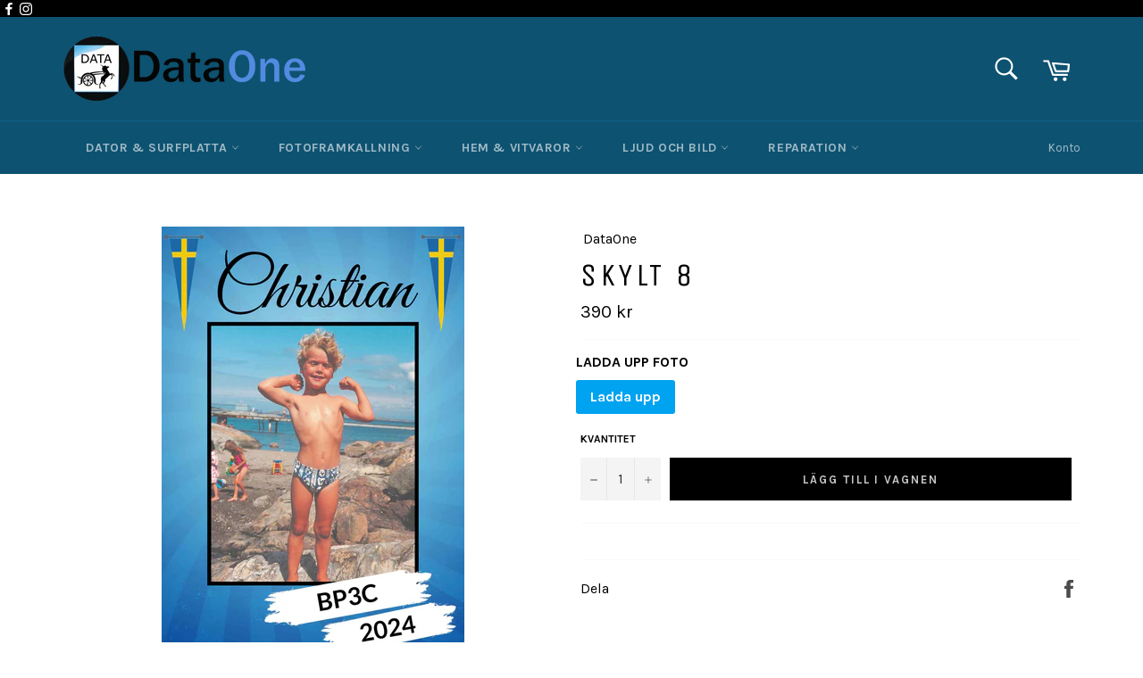

--- FILE ---
content_type: text/html; charset=utf-8
request_url: https://dataone.se/products/studentskylt-flaggmotiv
body_size: 25427
content:
<!doctype html>
<!--[if IE 9]> <html class="ie9 no-js" lang="sv"> <![endif]-->
<!--[if (gt IE 9)|!(IE)]><!--> <html class="no-js" lang="sv"> <!--<![endif]-->
<head>
  <meta charset="utf-8">
  <meta http-equiv="X-UA-Compatible" content="IE=edge,chrome=1">
  <meta name="viewport" content="width=device-width,initial-scale=1">
  <meta name="theme-color" content="#0e5271">

  

  <link rel="canonical" href="https://dataone.se/products/studentskylt-flaggmotiv">
  <title>
  Skylt 8 &ndash; DataOne
  </title>

  
    <meta name="description" content="">
  

  <!-- /snippets/social-meta-tags.liquid -->




<meta property="og:site_name" content="DataOne">
<meta property="og:url" content="https://dataone.se/products/studentskylt-flaggmotiv">
<meta property="og:title" content="Skylt 8">
<meta property="og:type" content="product">
<meta property="og:description" content="Vi Bygger, Säljer och reparerar era telefoner, gaming datorer och laptops.

Vi har över 10 Miljoner varor i vårat sortiment från gamingdatorer till leksaker för barnen">

  <meta property="og:price:amount" content="390">
  <meta property="og:price:currency" content="SEK">

<meta property="og:image" content="http://dataone.se/cdn/shop/files/Skylt8_1200x1200.jpg?v=1716382851">
<meta property="og:image:secure_url" content="https://dataone.se/cdn/shop/files/Skylt8_1200x1200.jpg?v=1716382851">


<meta name="twitter:card" content="summary_large_image">
<meta name="twitter:title" content="Skylt 8">
<meta name="twitter:description" content="Vi Bygger, Säljer och reparerar era telefoner, gaming datorer och laptops.

Vi har över 10 Miljoner varor i vårat sortiment från gamingdatorer till leksaker för barnen">


  <script>
    document.documentElement.className = document.documentElement.className.replace('no-js', 'js');
  </script>

  <link href="//dataone.se/cdn/shop/t/13/assets/theme.scss.css?v=103003583626246682491734120418" rel="stylesheet" type="text/css" media="all" />
  
  
  
  <link href="//fonts.googleapis.com/css?family=Karla:400,700" rel="stylesheet" type="text/css" media="all" />


  
    
    
    <link href="//fonts.googleapis.com/css?family=Unica+One:400,700" rel="stylesheet" type="text/css" media="all" />
  



  <script>
    window.theme = window.theme || {};

    theme.strings = {
      stockAvailable: "1 tillgängligt",
      addToCart: "Lägg till i vagnen",
      soldOut: "Slutsåld",
      unavailable: "Ej tillgänglig",
      noStockAvailable: "Denna produkt kunde ej läggas till, saknas i lager.",
      willNotShipUntil: "Vi skickar inte före [date]",
      willBeInStockAfter: "Finns i lager efter [date]",
      totalCartDiscount: "Du sparar [savings]",
      addressError: "Denna adress finns ej",
      addressNoResults: "Inga resultat för denna address",
      addressQueryLimit: "Du har överstigit gränsen för denna api, se \u003ca href=\"https:\/\/developers.google.com\/maps\/premium\/usage-limits\"\u003ePremium Plan\u003c\/a\u003e.",
      authError: "Det var ett problem med autentiseringen av din Google Maps API Key"
    };
  </script>

  <!--[if (gt IE 9)|!(IE)]><!--><script src="//dataone.se/cdn/shop/t/13/assets/lazysizes.min.js?v=56045284683979784691714728435" async="async"></script><!--<![endif]-->
  <!--[if lte IE 9]><script src="//dataone.se/cdn/shop/t/13/assets/lazysizes.min.js?v=56045284683979784691714728435"></script><![endif]-->

  

  <!--[if (gt IE 9)|!(IE)]><!--><script src="//dataone.se/cdn/shop/t/13/assets/vendor.js?v=39418018684300761971714728435" defer="defer"></script><!--<![endif]-->
  <!--[if lt IE 9]><script src="//dataone.se/cdn/shop/t/13/assets/vendor.js?v=39418018684300761971714728435"></script><![endif]-->

  
    <script>
      window.theme = window.theme || {};
      theme.moneyFormat = "{{amount_no_decimals}} kr";
    </script>
  

  <!--[if (gt IE 9)|!(IE)]><!--><script src="//dataone.se/cdn/shop/t/13/assets/theme.js?v=122406844813193466041714728435" defer="defer"></script><!--<![endif]-->
  <!--[if lte IE 9]><script src="//dataone.se/cdn/shop/t/13/assets/theme.js?v=122406844813193466041714728435"></script><![endif]-->

  
  
  <script>window.performance && window.performance.mark && window.performance.mark('shopify.content_for_header.start');</script><meta id="shopify-digital-wallet" name="shopify-digital-wallet" content="/26213698/digital_wallets/dialog">
<link rel="alternate" type="application/json+oembed" href="https://dataone.se/products/studentskylt-flaggmotiv.oembed">
<script async="async" src="/checkouts/internal/preloads.js?locale=sv-SE"></script>
<script id="shopify-features" type="application/json">{"accessToken":"90171e0fd92822d00ed2f473f6d38606","betas":["rich-media-storefront-analytics"],"domain":"dataone.se","predictiveSearch":true,"shopId":26213698,"locale":"sv"}</script>
<script>var Shopify = Shopify || {};
Shopify.shop = "kalender-data.myshopify.com";
Shopify.locale = "sv";
Shopify.currency = {"active":"SEK","rate":"1.0"};
Shopify.country = "SE";
Shopify.theme = {"name":"Copy of Redigera Ej","id":166979371333,"schema_name":"Venture","schema_version":"4.1.1","theme_store_id":775,"role":"main"};
Shopify.theme.handle = "null";
Shopify.theme.style = {"id":null,"handle":null};
Shopify.cdnHost = "dataone.se/cdn";
Shopify.routes = Shopify.routes || {};
Shopify.routes.root = "/";</script>
<script type="module">!function(o){(o.Shopify=o.Shopify||{}).modules=!0}(window);</script>
<script>!function(o){function n(){var o=[];function n(){o.push(Array.prototype.slice.apply(arguments))}return n.q=o,n}var t=o.Shopify=o.Shopify||{};t.loadFeatures=n(),t.autoloadFeatures=n()}(window);</script>
<script id="shop-js-analytics" type="application/json">{"pageType":"product"}</script>
<script defer="defer" async type="module" src="//dataone.se/cdn/shopifycloud/shop-js/modules/v2/client.init-shop-cart-sync_BbigE54o.sv.esm.js"></script>
<script defer="defer" async type="module" src="//dataone.se/cdn/shopifycloud/shop-js/modules/v2/chunk.common_2lWuJHSo.esm.js"></script>
<script type="module">
  await import("//dataone.se/cdn/shopifycloud/shop-js/modules/v2/client.init-shop-cart-sync_BbigE54o.sv.esm.js");
await import("//dataone.se/cdn/shopifycloud/shop-js/modules/v2/chunk.common_2lWuJHSo.esm.js");

  window.Shopify.SignInWithShop?.initShopCartSync?.({"fedCMEnabled":true,"windoidEnabled":true});

</script>
<script>(function() {
  var isLoaded = false;
  function asyncLoad() {
    if (isLoaded) return;
    isLoaded = true;
    var urls = ["https:\/\/d2ri8b9356zs03.cloudfront.net\/js\/gdpr_cookie_consent.min.js?shop=kalender-data.myshopify.com","https:\/\/www.magisto.com\/media\/shopify\/magisto.js?shop=kalender-data.myshopify.com","https:\/\/cdn.shopify.com\/s\/files\/1\/0033\/3538\/9233\/files\/31aug26paidd20_free_final_28.js?shop=kalender-data.myshopify.com","https:\/\/sdks.automizely.com\/conversions\/v1\/conversions.js?app_connection_id=a544706bbe9c4b10ada90a0509b5785c\u0026mapped_org_id=c99ad195d119cd4e1f72b964ff17c6ba_v1\u0026shop=kalender-data.myshopify.com","https:\/\/widgetic.com\/sdk\/sdk.js?shop=kalender-data.myshopify.com","https:\/\/static2.rapidsearch.dev\/resultpage.js?shop=kalender-data.myshopify.com","https:\/\/assets.loopclub.io\/recommendations\/storefront\/js\/personalized-recommendations-v1.js?shop=kalender-data.myshopify.com","https:\/\/assets.getuploadkit.com\/assets\/uploadkit-client.js?shop=kalender-data.myshopify.com"];
    for (var i = 0; i < urls.length; i++) {
      var s = document.createElement('script');
      s.type = 'text/javascript';
      s.async = true;
      s.src = urls[i];
      var x = document.getElementsByTagName('script')[0];
      x.parentNode.insertBefore(s, x);
    }
  };
  if(window.attachEvent) {
    window.attachEvent('onload', asyncLoad);
  } else {
    window.addEventListener('load', asyncLoad, false);
  }
})();</script>
<script id="__st">var __st={"a":26213698,"offset":3600,"reqid":"d0563073-977a-4bd8-8baa-ac4887b9845c-1768968822","pageurl":"dataone.se\/products\/studentskylt-flaggmotiv","u":"6a91f3259139","p":"product","rtyp":"product","rid":9274412958021};</script>
<script>window.ShopifyPaypalV4VisibilityTracking = true;</script>
<script id="captcha-bootstrap">!function(){'use strict';const t='contact',e='account',n='new_comment',o=[[t,t],['blogs',n],['comments',n],[t,'customer']],c=[[e,'customer_login'],[e,'guest_login'],[e,'recover_customer_password'],[e,'create_customer']],r=t=>t.map((([t,e])=>`form[action*='/${t}']:not([data-nocaptcha='true']) input[name='form_type'][value='${e}']`)).join(','),a=t=>()=>t?[...document.querySelectorAll(t)].map((t=>t.form)):[];function s(){const t=[...o],e=r(t);return a(e)}const i='password',u='form_key',d=['recaptcha-v3-token','g-recaptcha-response','h-captcha-response',i],f=()=>{try{return window.sessionStorage}catch{return}},m='__shopify_v',_=t=>t.elements[u];function p(t,e,n=!1){try{const o=window.sessionStorage,c=JSON.parse(o.getItem(e)),{data:r}=function(t){const{data:e,action:n}=t;return t[m]||n?{data:e,action:n}:{data:t,action:n}}(c);for(const[e,n]of Object.entries(r))t.elements[e]&&(t.elements[e].value=n);n&&o.removeItem(e)}catch(o){console.error('form repopulation failed',{error:o})}}const l='form_type',E='cptcha';function T(t){t.dataset[E]=!0}const w=window,h=w.document,L='Shopify',v='ce_forms',y='captcha';let A=!1;((t,e)=>{const n=(g='f06e6c50-85a8-45c8-87d0-21a2b65856fe',I='https://cdn.shopify.com/shopifycloud/storefront-forms-hcaptcha/ce_storefront_forms_captcha_hcaptcha.v1.5.2.iife.js',D={infoText:'Skyddas av hCaptcha',privacyText:'Integritet',termsText:'Villkor'},(t,e,n)=>{const o=w[L][v],c=o.bindForm;if(c)return c(t,g,e,D).then(n);var r;o.q.push([[t,g,e,D],n]),r=I,A||(h.body.append(Object.assign(h.createElement('script'),{id:'captcha-provider',async:!0,src:r})),A=!0)});var g,I,D;w[L]=w[L]||{},w[L][v]=w[L][v]||{},w[L][v].q=[],w[L][y]=w[L][y]||{},w[L][y].protect=function(t,e){n(t,void 0,e),T(t)},Object.freeze(w[L][y]),function(t,e,n,w,h,L){const[v,y,A,g]=function(t,e,n){const i=e?o:[],u=t?c:[],d=[...i,...u],f=r(d),m=r(i),_=r(d.filter((([t,e])=>n.includes(e))));return[a(f),a(m),a(_),s()]}(w,h,L),I=t=>{const e=t.target;return e instanceof HTMLFormElement?e:e&&e.form},D=t=>v().includes(t);t.addEventListener('submit',(t=>{const e=I(t);if(!e)return;const n=D(e)&&!e.dataset.hcaptchaBound&&!e.dataset.recaptchaBound,o=_(e),c=g().includes(e)&&(!o||!o.value);(n||c)&&t.preventDefault(),c&&!n&&(function(t){try{if(!f())return;!function(t){const e=f();if(!e)return;const n=_(t);if(!n)return;const o=n.value;o&&e.removeItem(o)}(t);const e=Array.from(Array(32),(()=>Math.random().toString(36)[2])).join('');!function(t,e){_(t)||t.append(Object.assign(document.createElement('input'),{type:'hidden',name:u})),t.elements[u].value=e}(t,e),function(t,e){const n=f();if(!n)return;const o=[...t.querySelectorAll(`input[type='${i}']`)].map((({name:t})=>t)),c=[...d,...o],r={};for(const[a,s]of new FormData(t).entries())c.includes(a)||(r[a]=s);n.setItem(e,JSON.stringify({[m]:1,action:t.action,data:r}))}(t,e)}catch(e){console.error('failed to persist form',e)}}(e),e.submit())}));const S=(t,e)=>{t&&!t.dataset[E]&&(n(t,e.some((e=>e===t))),T(t))};for(const o of['focusin','change'])t.addEventListener(o,(t=>{const e=I(t);D(e)&&S(e,y())}));const B=e.get('form_key'),M=e.get(l),P=B&&M;t.addEventListener('DOMContentLoaded',(()=>{const t=y();if(P)for(const e of t)e.elements[l].value===M&&p(e,B);[...new Set([...A(),...v().filter((t=>'true'===t.dataset.shopifyCaptcha))])].forEach((e=>S(e,t)))}))}(h,new URLSearchParams(w.location.search),n,t,e,['guest_login'])})(!0,!0)}();</script>
<script integrity="sha256-4kQ18oKyAcykRKYeNunJcIwy7WH5gtpwJnB7kiuLZ1E=" data-source-attribution="shopify.loadfeatures" defer="defer" src="//dataone.se/cdn/shopifycloud/storefront/assets/storefront/load_feature-a0a9edcb.js" crossorigin="anonymous"></script>
<script data-source-attribution="shopify.dynamic_checkout.dynamic.init">var Shopify=Shopify||{};Shopify.PaymentButton=Shopify.PaymentButton||{isStorefrontPortableWallets:!0,init:function(){window.Shopify.PaymentButton.init=function(){};var t=document.createElement("script");t.src="https://dataone.se/cdn/shopifycloud/portable-wallets/latest/portable-wallets.sv.js",t.type="module",document.head.appendChild(t)}};
</script>
<script data-source-attribution="shopify.dynamic_checkout.buyer_consent">
  function portableWalletsHideBuyerConsent(e){var t=document.getElementById("shopify-buyer-consent"),n=document.getElementById("shopify-subscription-policy-button");t&&n&&(t.classList.add("hidden"),t.setAttribute("aria-hidden","true"),n.removeEventListener("click",e))}function portableWalletsShowBuyerConsent(e){var t=document.getElementById("shopify-buyer-consent"),n=document.getElementById("shopify-subscription-policy-button");t&&n&&(t.classList.remove("hidden"),t.removeAttribute("aria-hidden"),n.addEventListener("click",e))}window.Shopify?.PaymentButton&&(window.Shopify.PaymentButton.hideBuyerConsent=portableWalletsHideBuyerConsent,window.Shopify.PaymentButton.showBuyerConsent=portableWalletsShowBuyerConsent);
</script>
<script data-source-attribution="shopify.dynamic_checkout.cart.bootstrap">document.addEventListener("DOMContentLoaded",(function(){function t(){return document.querySelector("shopify-accelerated-checkout-cart, shopify-accelerated-checkout")}if(t())Shopify.PaymentButton.init();else{new MutationObserver((function(e,n){t()&&(Shopify.PaymentButton.init(),n.disconnect())})).observe(document.body,{childList:!0,subtree:!0})}}));
</script>

<script>window.performance && window.performance.mark && window.performance.mark('shopify.content_for_header.end');</script>
  


  <script type="text/javascript">
    window.RapidSearchAdmin = false;
  </script>


<link href="https://monorail-edge.shopifysvc.com" rel="dns-prefetch">
<script>(function(){if ("sendBeacon" in navigator && "performance" in window) {try {var session_token_from_headers = performance.getEntriesByType('navigation')[0].serverTiming.find(x => x.name == '_s').description;} catch {var session_token_from_headers = undefined;}var session_cookie_matches = document.cookie.match(/_shopify_s=([^;]*)/);var session_token_from_cookie = session_cookie_matches && session_cookie_matches.length === 2 ? session_cookie_matches[1] : "";var session_token = session_token_from_headers || session_token_from_cookie || "";function handle_abandonment_event(e) {var entries = performance.getEntries().filter(function(entry) {return /monorail-edge.shopifysvc.com/.test(entry.name);});if (!window.abandonment_tracked && entries.length === 0) {window.abandonment_tracked = true;var currentMs = Date.now();var navigation_start = performance.timing.navigationStart;var payload = {shop_id: 26213698,url: window.location.href,navigation_start,duration: currentMs - navigation_start,session_token,page_type: "product"};window.navigator.sendBeacon("https://monorail-edge.shopifysvc.com/v1/produce", JSON.stringify({schema_id: "online_store_buyer_site_abandonment/1.1",payload: payload,metadata: {event_created_at_ms: currentMs,event_sent_at_ms: currentMs}}));}}window.addEventListener('pagehide', handle_abandonment_event);}}());</script>
<script id="web-pixels-manager-setup">(function e(e,d,r,n,o){if(void 0===o&&(o={}),!Boolean(null===(a=null===(i=window.Shopify)||void 0===i?void 0:i.analytics)||void 0===a?void 0:a.replayQueue)){var i,a;window.Shopify=window.Shopify||{};var t=window.Shopify;t.analytics=t.analytics||{};var s=t.analytics;s.replayQueue=[],s.publish=function(e,d,r){return s.replayQueue.push([e,d,r]),!0};try{self.performance.mark("wpm:start")}catch(e){}var l=function(){var e={modern:/Edge?\/(1{2}[4-9]|1[2-9]\d|[2-9]\d{2}|\d{4,})\.\d+(\.\d+|)|Firefox\/(1{2}[4-9]|1[2-9]\d|[2-9]\d{2}|\d{4,})\.\d+(\.\d+|)|Chrom(ium|e)\/(9{2}|\d{3,})\.\d+(\.\d+|)|(Maci|X1{2}).+ Version\/(15\.\d+|(1[6-9]|[2-9]\d|\d{3,})\.\d+)([,.]\d+|)( \(\w+\)|)( Mobile\/\w+|) Safari\/|Chrome.+OPR\/(9{2}|\d{3,})\.\d+\.\d+|(CPU[ +]OS|iPhone[ +]OS|CPU[ +]iPhone|CPU IPhone OS|CPU iPad OS)[ +]+(15[._]\d+|(1[6-9]|[2-9]\d|\d{3,})[._]\d+)([._]\d+|)|Android:?[ /-](13[3-9]|1[4-9]\d|[2-9]\d{2}|\d{4,})(\.\d+|)(\.\d+|)|Android.+Firefox\/(13[5-9]|1[4-9]\d|[2-9]\d{2}|\d{4,})\.\d+(\.\d+|)|Android.+Chrom(ium|e)\/(13[3-9]|1[4-9]\d|[2-9]\d{2}|\d{4,})\.\d+(\.\d+|)|SamsungBrowser\/([2-9]\d|\d{3,})\.\d+/,legacy:/Edge?\/(1[6-9]|[2-9]\d|\d{3,})\.\d+(\.\d+|)|Firefox\/(5[4-9]|[6-9]\d|\d{3,})\.\d+(\.\d+|)|Chrom(ium|e)\/(5[1-9]|[6-9]\d|\d{3,})\.\d+(\.\d+|)([\d.]+$|.*Safari\/(?![\d.]+ Edge\/[\d.]+$))|(Maci|X1{2}).+ Version\/(10\.\d+|(1[1-9]|[2-9]\d|\d{3,})\.\d+)([,.]\d+|)( \(\w+\)|)( Mobile\/\w+|) Safari\/|Chrome.+OPR\/(3[89]|[4-9]\d|\d{3,})\.\d+\.\d+|(CPU[ +]OS|iPhone[ +]OS|CPU[ +]iPhone|CPU IPhone OS|CPU iPad OS)[ +]+(10[._]\d+|(1[1-9]|[2-9]\d|\d{3,})[._]\d+)([._]\d+|)|Android:?[ /-](13[3-9]|1[4-9]\d|[2-9]\d{2}|\d{4,})(\.\d+|)(\.\d+|)|Mobile Safari.+OPR\/([89]\d|\d{3,})\.\d+\.\d+|Android.+Firefox\/(13[5-9]|1[4-9]\d|[2-9]\d{2}|\d{4,})\.\d+(\.\d+|)|Android.+Chrom(ium|e)\/(13[3-9]|1[4-9]\d|[2-9]\d{2}|\d{4,})\.\d+(\.\d+|)|Android.+(UC? ?Browser|UCWEB|U3)[ /]?(15\.([5-9]|\d{2,})|(1[6-9]|[2-9]\d|\d{3,})\.\d+)\.\d+|SamsungBrowser\/(5\.\d+|([6-9]|\d{2,})\.\d+)|Android.+MQ{2}Browser\/(14(\.(9|\d{2,})|)|(1[5-9]|[2-9]\d|\d{3,})(\.\d+|))(\.\d+|)|K[Aa][Ii]OS\/(3\.\d+|([4-9]|\d{2,})\.\d+)(\.\d+|)/},d=e.modern,r=e.legacy,n=navigator.userAgent;return n.match(d)?"modern":n.match(r)?"legacy":"unknown"}(),u="modern"===l?"modern":"legacy",c=(null!=n?n:{modern:"",legacy:""})[u],f=function(e){return[e.baseUrl,"/wpm","/b",e.hashVersion,"modern"===e.buildTarget?"m":"l",".js"].join("")}({baseUrl:d,hashVersion:r,buildTarget:u}),m=function(e){var d=e.version,r=e.bundleTarget,n=e.surface,o=e.pageUrl,i=e.monorailEndpoint;return{emit:function(e){var a=e.status,t=e.errorMsg,s=(new Date).getTime(),l=JSON.stringify({metadata:{event_sent_at_ms:s},events:[{schema_id:"web_pixels_manager_load/3.1",payload:{version:d,bundle_target:r,page_url:o,status:a,surface:n,error_msg:t},metadata:{event_created_at_ms:s}}]});if(!i)return console&&console.warn&&console.warn("[Web Pixels Manager] No Monorail endpoint provided, skipping logging."),!1;try{return self.navigator.sendBeacon.bind(self.navigator)(i,l)}catch(e){}var u=new XMLHttpRequest;try{return u.open("POST",i,!0),u.setRequestHeader("Content-Type","text/plain"),u.send(l),!0}catch(e){return console&&console.warn&&console.warn("[Web Pixels Manager] Got an unhandled error while logging to Monorail."),!1}}}}({version:r,bundleTarget:l,surface:e.surface,pageUrl:self.location.href,monorailEndpoint:e.monorailEndpoint});try{o.browserTarget=l,function(e){var d=e.src,r=e.async,n=void 0===r||r,o=e.onload,i=e.onerror,a=e.sri,t=e.scriptDataAttributes,s=void 0===t?{}:t,l=document.createElement("script"),u=document.querySelector("head"),c=document.querySelector("body");if(l.async=n,l.src=d,a&&(l.integrity=a,l.crossOrigin="anonymous"),s)for(var f in s)if(Object.prototype.hasOwnProperty.call(s,f))try{l.dataset[f]=s[f]}catch(e){}if(o&&l.addEventListener("load",o),i&&l.addEventListener("error",i),u)u.appendChild(l);else{if(!c)throw new Error("Did not find a head or body element to append the script");c.appendChild(l)}}({src:f,async:!0,onload:function(){if(!function(){var e,d;return Boolean(null===(d=null===(e=window.Shopify)||void 0===e?void 0:e.analytics)||void 0===d?void 0:d.initialized)}()){var d=window.webPixelsManager.init(e)||void 0;if(d){var r=window.Shopify.analytics;r.replayQueue.forEach((function(e){var r=e[0],n=e[1],o=e[2];d.publishCustomEvent(r,n,o)})),r.replayQueue=[],r.publish=d.publishCustomEvent,r.visitor=d.visitor,r.initialized=!0}}},onerror:function(){return m.emit({status:"failed",errorMsg:"".concat(f," has failed to load")})},sri:function(e){var d=/^sha384-[A-Za-z0-9+/=]+$/;return"string"==typeof e&&d.test(e)}(c)?c:"",scriptDataAttributes:o}),m.emit({status:"loading"})}catch(e){m.emit({status:"failed",errorMsg:(null==e?void 0:e.message)||"Unknown error"})}}})({shopId: 26213698,storefrontBaseUrl: "https://dataone.se",extensionsBaseUrl: "https://extensions.shopifycdn.com/cdn/shopifycloud/web-pixels-manager",monorailEndpoint: "https://monorail-edge.shopifysvc.com/unstable/produce_batch",surface: "storefront-renderer",enabledBetaFlags: ["2dca8a86"],webPixelsConfigList: [{"id":"2081456453","configuration":"{\"storeId\":\"kalender-data.myshopify.com\"}","eventPayloadVersion":"v1","runtimeContext":"STRICT","scriptVersion":"e7ff4835c2df0be089f361b898b8b040","type":"APP","apiClientId":3440817,"privacyPurposes":["ANALYTICS"],"dataSharingAdjustments":{"protectedCustomerApprovalScopes":["read_customer_personal_data"]}},{"id":"2032894277","configuration":"{\"hashed_organization_id\":\"c99ad195d119cd4e1f72b964ff17c6ba_v1\",\"app_key\":\"kalender-data\",\"allow_collect_personal_data\":\"true\"}","eventPayloadVersion":"v1","runtimeContext":"STRICT","scriptVersion":"6f6660f15c595d517f203f6e1abcb171","type":"APP","apiClientId":2814809,"privacyPurposes":["ANALYTICS","MARKETING","SALE_OF_DATA"],"dataSharingAdjustments":{"protectedCustomerApprovalScopes":["read_customer_address","read_customer_email","read_customer_name","read_customer_personal_data","read_customer_phone"]}},{"id":"shopify-app-pixel","configuration":"{}","eventPayloadVersion":"v1","runtimeContext":"STRICT","scriptVersion":"0450","apiClientId":"shopify-pixel","type":"APP","privacyPurposes":["ANALYTICS","MARKETING"]},{"id":"shopify-custom-pixel","eventPayloadVersion":"v1","runtimeContext":"LAX","scriptVersion":"0450","apiClientId":"shopify-pixel","type":"CUSTOM","privacyPurposes":["ANALYTICS","MARKETING"]}],isMerchantRequest: false,initData: {"shop":{"name":"DataOne","paymentSettings":{"currencyCode":"SEK"},"myshopifyDomain":"kalender-data.myshopify.com","countryCode":"SE","storefrontUrl":"https:\/\/dataone.se"},"customer":null,"cart":null,"checkout":null,"productVariants":[{"price":{"amount":390.0,"currencyCode":"SEK"},"product":{"title":"Skylt 8","vendor":"DataOne","id":"9274412958021","untranslatedTitle":"Skylt 8","url":"\/products\/studentskylt-flaggmotiv","type":""},"id":"48666215153989","image":{"src":"\/\/dataone.se\/cdn\/shop\/files\/Skylt8.jpg?v=1716382851"},"sku":"","title":"Default Title","untranslatedTitle":"Default Title"}],"purchasingCompany":null},},"https://dataone.se/cdn","fcfee988w5aeb613cpc8e4bc33m6693e112",{"modern":"","legacy":""},{"shopId":"26213698","storefrontBaseUrl":"https:\/\/dataone.se","extensionBaseUrl":"https:\/\/extensions.shopifycdn.com\/cdn\/shopifycloud\/web-pixels-manager","surface":"storefront-renderer","enabledBetaFlags":"[\"2dca8a86\"]","isMerchantRequest":"false","hashVersion":"fcfee988w5aeb613cpc8e4bc33m6693e112","publish":"custom","events":"[[\"page_viewed\",{}],[\"product_viewed\",{\"productVariant\":{\"price\":{\"amount\":390.0,\"currencyCode\":\"SEK\"},\"product\":{\"title\":\"Skylt 8\",\"vendor\":\"DataOne\",\"id\":\"9274412958021\",\"untranslatedTitle\":\"Skylt 8\",\"url\":\"\/products\/studentskylt-flaggmotiv\",\"type\":\"\"},\"id\":\"48666215153989\",\"image\":{\"src\":\"\/\/dataone.se\/cdn\/shop\/files\/Skylt8.jpg?v=1716382851\"},\"sku\":\"\",\"title\":\"Default Title\",\"untranslatedTitle\":\"Default Title\"}}]]"});</script><script>
  window.ShopifyAnalytics = window.ShopifyAnalytics || {};
  window.ShopifyAnalytics.meta = window.ShopifyAnalytics.meta || {};
  window.ShopifyAnalytics.meta.currency = 'SEK';
  var meta = {"product":{"id":9274412958021,"gid":"gid:\/\/shopify\/Product\/9274412958021","vendor":"DataOne","type":"","handle":"studentskylt-flaggmotiv","variants":[{"id":48666215153989,"price":39000,"name":"Skylt 8","public_title":null,"sku":""}],"remote":false},"page":{"pageType":"product","resourceType":"product","resourceId":9274412958021,"requestId":"d0563073-977a-4bd8-8baa-ac4887b9845c-1768968822"}};
  for (var attr in meta) {
    window.ShopifyAnalytics.meta[attr] = meta[attr];
  }
</script>
<script class="analytics">
  (function () {
    var customDocumentWrite = function(content) {
      var jquery = null;

      if (window.jQuery) {
        jquery = window.jQuery;
      } else if (window.Checkout && window.Checkout.$) {
        jquery = window.Checkout.$;
      }

      if (jquery) {
        jquery('body').append(content);
      }
    };

    var hasLoggedConversion = function(token) {
      if (token) {
        return document.cookie.indexOf('loggedConversion=' + token) !== -1;
      }
      return false;
    }

    var setCookieIfConversion = function(token) {
      if (token) {
        var twoMonthsFromNow = new Date(Date.now());
        twoMonthsFromNow.setMonth(twoMonthsFromNow.getMonth() + 2);

        document.cookie = 'loggedConversion=' + token + '; expires=' + twoMonthsFromNow;
      }
    }

    var trekkie = window.ShopifyAnalytics.lib = window.trekkie = window.trekkie || [];
    if (trekkie.integrations) {
      return;
    }
    trekkie.methods = [
      'identify',
      'page',
      'ready',
      'track',
      'trackForm',
      'trackLink'
    ];
    trekkie.factory = function(method) {
      return function() {
        var args = Array.prototype.slice.call(arguments);
        args.unshift(method);
        trekkie.push(args);
        return trekkie;
      };
    };
    for (var i = 0; i < trekkie.methods.length; i++) {
      var key = trekkie.methods[i];
      trekkie[key] = trekkie.factory(key);
    }
    trekkie.load = function(config) {
      trekkie.config = config || {};
      trekkie.config.initialDocumentCookie = document.cookie;
      var first = document.getElementsByTagName('script')[0];
      var script = document.createElement('script');
      script.type = 'text/javascript';
      script.onerror = function(e) {
        var scriptFallback = document.createElement('script');
        scriptFallback.type = 'text/javascript';
        scriptFallback.onerror = function(error) {
                var Monorail = {
      produce: function produce(monorailDomain, schemaId, payload) {
        var currentMs = new Date().getTime();
        var event = {
          schema_id: schemaId,
          payload: payload,
          metadata: {
            event_created_at_ms: currentMs,
            event_sent_at_ms: currentMs
          }
        };
        return Monorail.sendRequest("https://" + monorailDomain + "/v1/produce", JSON.stringify(event));
      },
      sendRequest: function sendRequest(endpointUrl, payload) {
        // Try the sendBeacon API
        if (window && window.navigator && typeof window.navigator.sendBeacon === 'function' && typeof window.Blob === 'function' && !Monorail.isIos12()) {
          var blobData = new window.Blob([payload], {
            type: 'text/plain'
          });

          if (window.navigator.sendBeacon(endpointUrl, blobData)) {
            return true;
          } // sendBeacon was not successful

        } // XHR beacon

        var xhr = new XMLHttpRequest();

        try {
          xhr.open('POST', endpointUrl);
          xhr.setRequestHeader('Content-Type', 'text/plain');
          xhr.send(payload);
        } catch (e) {
          console.log(e);
        }

        return false;
      },
      isIos12: function isIos12() {
        return window.navigator.userAgent.lastIndexOf('iPhone; CPU iPhone OS 12_') !== -1 || window.navigator.userAgent.lastIndexOf('iPad; CPU OS 12_') !== -1;
      }
    };
    Monorail.produce('monorail-edge.shopifysvc.com',
      'trekkie_storefront_load_errors/1.1',
      {shop_id: 26213698,
      theme_id: 166979371333,
      app_name: "storefront",
      context_url: window.location.href,
      source_url: "//dataone.se/cdn/s/trekkie.storefront.cd680fe47e6c39ca5d5df5f0a32d569bc48c0f27.min.js"});

        };
        scriptFallback.async = true;
        scriptFallback.src = '//dataone.se/cdn/s/trekkie.storefront.cd680fe47e6c39ca5d5df5f0a32d569bc48c0f27.min.js';
        first.parentNode.insertBefore(scriptFallback, first);
      };
      script.async = true;
      script.src = '//dataone.se/cdn/s/trekkie.storefront.cd680fe47e6c39ca5d5df5f0a32d569bc48c0f27.min.js';
      first.parentNode.insertBefore(script, first);
    };
    trekkie.load(
      {"Trekkie":{"appName":"storefront","development":false,"defaultAttributes":{"shopId":26213698,"isMerchantRequest":null,"themeId":166979371333,"themeCityHash":"970392223882862622","contentLanguage":"sv","currency":"SEK","eventMetadataId":"3f263645-0e3c-4822-bec6-85eed59215b4"},"isServerSideCookieWritingEnabled":true,"monorailRegion":"shop_domain","enabledBetaFlags":["65f19447"]},"Session Attribution":{},"S2S":{"facebookCapiEnabled":false,"source":"trekkie-storefront-renderer","apiClientId":580111}}
    );

    var loaded = false;
    trekkie.ready(function() {
      if (loaded) return;
      loaded = true;

      window.ShopifyAnalytics.lib = window.trekkie;

      var originalDocumentWrite = document.write;
      document.write = customDocumentWrite;
      try { window.ShopifyAnalytics.merchantGoogleAnalytics.call(this); } catch(error) {};
      document.write = originalDocumentWrite;

      window.ShopifyAnalytics.lib.page(null,{"pageType":"product","resourceType":"product","resourceId":9274412958021,"requestId":"d0563073-977a-4bd8-8baa-ac4887b9845c-1768968822","shopifyEmitted":true});

      var match = window.location.pathname.match(/checkouts\/(.+)\/(thank_you|post_purchase)/)
      var token = match? match[1]: undefined;
      if (!hasLoggedConversion(token)) {
        setCookieIfConversion(token);
        window.ShopifyAnalytics.lib.track("Viewed Product",{"currency":"SEK","variantId":48666215153989,"productId":9274412958021,"productGid":"gid:\/\/shopify\/Product\/9274412958021","name":"Skylt 8","price":"390.00","sku":"","brand":"DataOne","variant":null,"category":"","nonInteraction":true,"remote":false},undefined,undefined,{"shopifyEmitted":true});
      window.ShopifyAnalytics.lib.track("monorail:\/\/trekkie_storefront_viewed_product\/1.1",{"currency":"SEK","variantId":48666215153989,"productId":9274412958021,"productGid":"gid:\/\/shopify\/Product\/9274412958021","name":"Skylt 8","price":"390.00","sku":"","brand":"DataOne","variant":null,"category":"","nonInteraction":true,"remote":false,"referer":"https:\/\/dataone.se\/products\/studentskylt-flaggmotiv"});
      }
    });


        var eventsListenerScript = document.createElement('script');
        eventsListenerScript.async = true;
        eventsListenerScript.src = "//dataone.se/cdn/shopifycloud/storefront/assets/shop_events_listener-3da45d37.js";
        document.getElementsByTagName('head')[0].appendChild(eventsListenerScript);

})();</script>
<script
  defer
  src="https://dataone.se/cdn/shopifycloud/perf-kit/shopify-perf-kit-3.0.4.min.js"
  data-application="storefront-renderer"
  data-shop-id="26213698"
  data-render-region="gcp-us-east1"
  data-page-type="product"
  data-theme-instance-id="166979371333"
  data-theme-name="Venture"
  data-theme-version="4.1.1"
  data-monorail-region="shop_domain"
  data-resource-timing-sampling-rate="10"
  data-shs="true"
  data-shs-beacon="true"
  data-shs-export-with-fetch="true"
  data-shs-logs-sample-rate="1"
  data-shs-beacon-endpoint="https://dataone.se/api/collect"
></script>
</head>

<body class="template-product" >
  

  <a class="in-page-link visually-hidden skip-link" href="#MainContent">
    Skippa till innehåll
  </a>

  <div id="shopify-section-header" class="shopify-section"><style>
.site-header__logo img {
  max-width: 275px;
}
</style>
<div id="NavDrawer" class="drawer drawer--left">
  <div class="drawer__inner">
    <form action="/search" method="get" class="drawer__search" role="search">
      <input type="search" name="q" placeholder="Sök" aria-label="Sök" class="drawer__search-input">

      <button type="submit" class="text-link drawer__search-submit">
        <svg aria-hidden="true" focusable="false" role="presentation" class="icon icon-search" viewBox="0 0 32 32"><path fill="#444" d="M21.839 18.771a10.012 10.012 0 0 0 1.57-5.39c0-5.548-4.493-10.048-10.034-10.048-5.548 0-10.041 4.499-10.041 10.048s4.493 10.048 10.034 10.048c2.012 0 3.886-.594 5.456-1.61l.455-.317 7.165 7.165 2.223-2.263-7.158-7.165.33-.468zM18.995 7.767c1.498 1.498 2.322 3.49 2.322 5.608s-.825 4.11-2.322 5.608c-1.498 1.498-3.49 2.322-5.608 2.322s-4.11-.825-5.608-2.322c-1.498-1.498-2.322-3.49-2.322-5.608s.825-4.11 2.322-5.608c1.498-1.498 3.49-2.322 5.608-2.322s4.11.825 5.608 2.322z"/></svg>
        <span class="icon__fallback-text">Sök</span>
      </button>
    </form>
    <ul class="drawer__nav">
      
        

        
          <li class="drawer__nav-item">
            <div class="drawer__nav-has-sublist">
              <a href="/pages/datorer-och-surfplattor" class="drawer__nav-link" id="DrawerLabel-dator-surfplatta">
                Dator & Surfplatta
              </a>
              <div class="drawer__nav-toggle">
                <button type="button" aria-controls="DrawerLinklist-dator-surfplatta" class="text-link drawer__nav-toggle-btn drawer__meganav-toggle" aria-label="Dator & Surfplatta Meny" aria-expanded="false">
                  <span class="drawer__nav-toggle--open">
                    <svg aria-hidden="true" focusable="false" role="presentation" class="icon icon-plus" viewBox="0 0 22 21"><path d="M12 11.5h9.5v-2H12V0h-2v9.5H.5v2H10V21h2v-9.5z" fill="#000" fill-rule="evenodd"/></svg>
                  </span>
                  <span class="drawer__nav-toggle--close">
                    <svg aria-hidden="true" focusable="false" role="presentation" class="icon icon--wide icon-minus" viewBox="0 0 22 3"><path fill="#000" d="M21.5.5v2H.5v-2z" fill-rule="evenodd"/></svg>
                  </span>
                </button>
              </div>
            </div>

            <div class="meganav meganav--drawer" id="DrawerLinklist-dator-surfplatta" aria-labelledby="DrawerLabel-dator-surfplatta" role="navigation">
              <ul class="meganav__nav">
                <div class="grid grid--no-gutters meganav__scroller meganav__scroller--has-list">
  <div class="grid__item meganav__list">
    
      <li class="drawer__nav-item">
        
          

          <div class="drawer__nav-has-sublist">
            <a href="/collections/gamingdatorer" class="meganav__link" id="DrawerLabel-gaming">
              Gaming
            </a>
            <div class="drawer__nav-toggle">
              <button type="button" aria-controls="DrawerLinklist-gaming" class="text-link drawer__nav-toggle-btn drawer__nav-toggle-btn--small drawer__meganav-toggle" aria-label="Dator & Surfplatta Meny" aria-expanded="false">
                <span class="drawer__nav-toggle--open">
                  <svg aria-hidden="true" focusable="false" role="presentation" class="icon icon-plus" viewBox="0 0 22 21"><path d="M12 11.5h9.5v-2H12V0h-2v9.5H.5v2H10V21h2v-9.5z" fill="#000" fill-rule="evenodd"/></svg>
                </span>
                <span class="drawer__nav-toggle--close">
                  <svg aria-hidden="true" focusable="false" role="presentation" class="icon icon--wide icon-minus" viewBox="0 0 22 3"><path fill="#000" d="M21.5.5v2H.5v-2z" fill-rule="evenodd"/></svg>
                </span>
              </button>
            </div>
          </div>

          <div class="meganav meganav--drawer" id="DrawerLinklist-gaming" aria-labelledby="DrawerLabel-gaming" role="navigation">
            <ul class="meganav__nav meganav__nav--third-level">
              
                <li>
                  <a href="/collections/gamingdatorer" class="meganav__link">
                    Gamingdatorer
                  </a>
                </li>
              
                <li>
                  <a href="/collections/gaminglaptops" class="meganav__link">
                    Gaminglaptops
                  </a>
                </li>
              
                <li>
                  <a href="/collections/gamingmus-1" class="meganav__link">
                    Gamingmus
                  </a>
                </li>
              
                <li>
                  <a href="/collections/gamingtangentbord-1" class="meganav__link">
                    Gamingtangentbord
                  </a>
                </li>
              
                <li>
                  <a href="/collections/gamingmusmatta" class="meganav__link">
                    Gamingmusmatta
                  </a>
                </li>
              
                <li>
                  <a href="/collections/gamingheadset" class="meganav__link">
                    Gamingheadset
                  </a>
                </li>
              
                <li>
                  <a href="/collections/gaming-mikrofoner" class="meganav__link">
                    Gaming Mikrofoner
                  </a>
                </li>
              
            </ul>
          </div>
        
      </li>
    
      <li class="drawer__nav-item">
        
          

          <div class="drawer__nav-has-sublist">
            <a href="/collections/datortillbehor" class="meganav__link" id="DrawerLabel-datortillbehor">
              Datortillbehör
            </a>
            <div class="drawer__nav-toggle">
              <button type="button" aria-controls="DrawerLinklist-datortillbehor" class="text-link drawer__nav-toggle-btn drawer__nav-toggle-btn--small drawer__meganav-toggle" aria-label="Dator & Surfplatta Meny" aria-expanded="false">
                <span class="drawer__nav-toggle--open">
                  <svg aria-hidden="true" focusable="false" role="presentation" class="icon icon-plus" viewBox="0 0 22 21"><path d="M12 11.5h9.5v-2H12V0h-2v9.5H.5v2H10V21h2v-9.5z" fill="#000" fill-rule="evenodd"/></svg>
                </span>
                <span class="drawer__nav-toggle--close">
                  <svg aria-hidden="true" focusable="false" role="presentation" class="icon icon--wide icon-minus" viewBox="0 0 22 3"><path fill="#000" d="M21.5.5v2H.5v-2z" fill-rule="evenodd"/></svg>
                </span>
              </button>
            </div>
          </div>

          <div class="meganav meganav--drawer" id="DrawerLinklist-datortillbehor" aria-labelledby="DrawerLabel-datortillbehor" role="navigation">
            <ul class="meganav__nav meganav__nav--third-level">
              
                <li>
                  <a href="/collections/kablar-adapter" class="meganav__link">
                    Kablar och adaptrar
                  </a>
                </li>
              
                <li>
                  <a href="/collections/kylning" class="meganav__link">
                    Kylning
                  </a>
                </li>
              
                <li>
                  <a href="/collections/fyndhorna" class="meganav__link">
                    FYNDHÖRNA
                  </a>
                </li>
              
            </ul>
          </div>
        
      </li>
    
      <li class="drawer__nav-item">
        
          

          <div class="drawer__nav-has-sublist">
            <a href="/collections/skrivare" class="meganav__link" id="DrawerLabel-skrivare">
              Skrivare
            </a>
            <div class="drawer__nav-toggle">
              <button type="button" aria-controls="DrawerLinklist-skrivare" class="text-link drawer__nav-toggle-btn drawer__nav-toggle-btn--small drawer__meganav-toggle" aria-label="Dator & Surfplatta Meny" aria-expanded="false">
                <span class="drawer__nav-toggle--open">
                  <svg aria-hidden="true" focusable="false" role="presentation" class="icon icon-plus" viewBox="0 0 22 21"><path d="M12 11.5h9.5v-2H12V0h-2v9.5H.5v2H10V21h2v-9.5z" fill="#000" fill-rule="evenodd"/></svg>
                </span>
                <span class="drawer__nav-toggle--close">
                  <svg aria-hidden="true" focusable="false" role="presentation" class="icon icon--wide icon-minus" viewBox="0 0 22 3"><path fill="#000" d="M21.5.5v2H.5v-2z" fill-rule="evenodd"/></svg>
                </span>
              </button>
            </div>
          </div>

          <div class="meganav meganav--drawer" id="DrawerLinklist-skrivare" aria-labelledby="DrawerLabel-skrivare" role="navigation">
            <ul class="meganav__nav meganav__nav--third-level">
              
                <li>
                  <a href="/collections/black-toner" class="meganav__link">
                    Bläck o Toner
                  </a>
                </li>
              
            </ul>
          </div>
        
      </li>
    
      <li class="drawer__nav-item">
        
          <a href="/collections/barbara-datorer" class="meganav__link">
            Bärbara datorer
          </a>
        
      </li>
    
      <li class="drawer__nav-item">
        
          <a href="/collections/datorvaska" class="meganav__link">
            Datorväskor
          </a>
        
      </li>
    
      <li class="drawer__nav-item">
        
          <a href="/collections/stationar-dator" class="meganav__link">
            Stationära Datorer
          </a>
        
      </li>
    
      <li class="drawer__nav-item">
        
          

          <div class="drawer__nav-has-sublist">
            <a href="/pages/datorkomponenter" class="meganav__link" id="DrawerLabel-datorkomponenter">
              Datorkomponenter
            </a>
            <div class="drawer__nav-toggle">
              <button type="button" aria-controls="DrawerLinklist-datorkomponenter" class="text-link drawer__nav-toggle-btn drawer__nav-toggle-btn--small drawer__meganav-toggle" aria-label="Dator & Surfplatta Meny" aria-expanded="false">
                <span class="drawer__nav-toggle--open">
                  <svg aria-hidden="true" focusable="false" role="presentation" class="icon icon-plus" viewBox="0 0 22 21"><path d="M12 11.5h9.5v-2H12V0h-2v9.5H.5v2H10V21h2v-9.5z" fill="#000" fill-rule="evenodd"/></svg>
                </span>
                <span class="drawer__nav-toggle--close">
                  <svg aria-hidden="true" focusable="false" role="presentation" class="icon icon--wide icon-minus" viewBox="0 0 22 3"><path fill="#000" d="M21.5.5v2H.5v-2z" fill-rule="evenodd"/></svg>
                </span>
              </button>
            </div>
          </div>

          <div class="meganav meganav--drawer" id="DrawerLinklist-datorkomponenter" aria-labelledby="DrawerLabel-datorkomponenter" role="navigation">
            <ul class="meganav__nav meganav__nav--third-level">
              
                <li>
                  <a href="/collections/harddisk" class="meganav__link">
                    Hårddisk
                  </a>
                </li>
              
                <li>
                  <a href="/collections/datorchassi" class="meganav__link">
                    Datorchassi
                  </a>
                </li>
              
                <li>
                  <a href="/collections/grafikkort-1" class="meganav__link">
                    Grafikkort
                  </a>
                </li>
              
                <li>
                  <a href="/collections/psu-nataggregat" class="meganav__link">
                    PSU - Nätaggregat
                  </a>
                </li>
              
                <li>
                  <a href="/collections/ram-minne" class="meganav__link">
                    RAM-Minne
                  </a>
                </li>
              
                <li>
                  <a href="/collections/moderkort" class="meganav__link">
                    Moderkort
                  </a>
                </li>
              
                <li>
                  <a href="/collections/processor" class="meganav__link">
                    Processor
                  </a>
                </li>
              
                <li>
                  <a href="/collections/amd" class="meganav__link">
                    AMD
                  </a>
                </li>
              
                <li>
                  <a href="/collections/intel" class="meganav__link">
                    INTEL
                  </a>
                </li>
              
            </ul>
          </div>
        
      </li>
    
  </div>
</div>

              </ul>
            </div>
          </li>
        
      
        

        
          <li class="drawer__nav-item">
            <div class="drawer__nav-has-sublist">
              <a href="/pages/fotokopior" class="drawer__nav-link" id="DrawerLabel-fotoframkallning">
                Fotoframkallning
              </a>
              <div class="drawer__nav-toggle">
                <button type="button" aria-controls="DrawerLinklist-fotoframkallning" class="text-link drawer__nav-toggle-btn drawer__meganav-toggle" aria-label="Fotoframkallning Meny" aria-expanded="false">
                  <span class="drawer__nav-toggle--open">
                    <svg aria-hidden="true" focusable="false" role="presentation" class="icon icon-plus" viewBox="0 0 22 21"><path d="M12 11.5h9.5v-2H12V0h-2v9.5H.5v2H10V21h2v-9.5z" fill="#000" fill-rule="evenodd"/></svg>
                  </span>
                  <span class="drawer__nav-toggle--close">
                    <svg aria-hidden="true" focusable="false" role="presentation" class="icon icon--wide icon-minus" viewBox="0 0 22 3"><path fill="#000" d="M21.5.5v2H.5v-2z" fill-rule="evenodd"/></svg>
                  </span>
                </button>
              </div>
            </div>

            <div class="meganav meganav--drawer" id="DrawerLinklist-fotoframkallning" aria-labelledby="DrawerLabel-fotoframkallning" role="navigation">
              <ul class="meganav__nav">
                <div class="grid grid--no-gutters meganav__scroller meganav__scroller--has-list">
  <div class="grid__item meganav__list">
    
      <li class="drawer__nav-item">
        
          <a href="/collections/bild-utskrifter" class="meganav__link">
            Fotokopior
          </a>
        
      </li>
    
      <li class="drawer__nav-item">
        
          <a href="https://dataone.se/products/fotokalender" class="meganav__link">
            Fotokalender
          </a>
        
      </li>
    
      <li class="drawer__nav-item">
        
          <a href="https://dataone.se/products/fotobocker" class="meganav__link">
            Fotoböcker
          </a>
        
      </li>
    
      <li class="drawer__nav-item">
        
          <a href="https://kalender-data.myshopify.com/pages/canvas" class="meganav__link">
            Canvas
          </a>
        
      </li>
    
      <li class="drawer__nav-item">
        
          <a href="https://dataone.se/products/tackkort" class="meganav__link">
            Tackkort
          </a>
        
      </li>
    
  </div>
</div>

              </ul>
            </div>
          </li>
        
      
        

        
          <li class="drawer__nav-item">
            <div class="drawer__nav-has-sublist">
              <a href="/pages/hem-vitvaror" class="drawer__nav-link" id="DrawerLabel-hem-vitvaror">
                Hem & Vitvaror
              </a>
              <div class="drawer__nav-toggle">
                <button type="button" aria-controls="DrawerLinklist-hem-vitvaror" class="text-link drawer__nav-toggle-btn drawer__meganav-toggle" aria-label="Hem & Vitvaror Meny" aria-expanded="false">
                  <span class="drawer__nav-toggle--open">
                    <svg aria-hidden="true" focusable="false" role="presentation" class="icon icon-plus" viewBox="0 0 22 21"><path d="M12 11.5h9.5v-2H12V0h-2v9.5H.5v2H10V21h2v-9.5z" fill="#000" fill-rule="evenodd"/></svg>
                  </span>
                  <span class="drawer__nav-toggle--close">
                    <svg aria-hidden="true" focusable="false" role="presentation" class="icon icon--wide icon-minus" viewBox="0 0 22 3"><path fill="#000" d="M21.5.5v2H.5v-2z" fill-rule="evenodd"/></svg>
                  </span>
                </button>
              </div>
            </div>

            <div class="meganav meganav--drawer" id="DrawerLinklist-hem-vitvaror" aria-labelledby="DrawerLabel-hem-vitvaror" role="navigation">
              <ul class="meganav__nav">
                <div class="grid grid--no-gutters meganav__scroller meganav__scroller--has-list">
  <div class="grid__item meganav__list">
    
      <li class="drawer__nav-item">
        
          <a href="/collections/sport" class="meganav__link">
            Sport
          </a>
        
      </li>
    
      <li class="drawer__nav-item">
        
          <a href="/collections/klockor" class="meganav__link">
            Klockor
          </a>
        
      </li>
    
      <li class="drawer__nav-item">
        
          <a href="/collections/vaskor-1" class="meganav__link">
            Väskor
          </a>
        
      </li>
    
      <li class="drawer__nav-item">
        
          

          <div class="drawer__nav-has-sublist">
            <a href="/collections/elartiklar-1" class="meganav__link" id="DrawerLabel-elartiklar">
              Elartiklar
            </a>
            <div class="drawer__nav-toggle">
              <button type="button" aria-controls="DrawerLinklist-elartiklar" class="text-link drawer__nav-toggle-btn drawer__nav-toggle-btn--small drawer__meganav-toggle" aria-label="Hem & Vitvaror Meny" aria-expanded="false">
                <span class="drawer__nav-toggle--open">
                  <svg aria-hidden="true" focusable="false" role="presentation" class="icon icon-plus" viewBox="0 0 22 21"><path d="M12 11.5h9.5v-2H12V0h-2v9.5H.5v2H10V21h2v-9.5z" fill="#000" fill-rule="evenodd"/></svg>
                </span>
                <span class="drawer__nav-toggle--close">
                  <svg aria-hidden="true" focusable="false" role="presentation" class="icon icon--wide icon-minus" viewBox="0 0 22 3"><path fill="#000" d="M21.5.5v2H.5v-2z" fill-rule="evenodd"/></svg>
                </span>
              </button>
            </div>
          </div>

          <div class="meganav meganav--drawer" id="DrawerLinklist-elartiklar" aria-labelledby="DrawerLabel-elartiklar" role="navigation">
            <ul class="meganav__nav meganav__nav--third-level">
              
                <li>
                  <a href="/collections/flaktar-och-ac" class="meganav__link">
                    Fläktar och AC
                  </a>
                </li>
              
            </ul>
          </div>
        
      </li>
    
      <li class="drawer__nav-item">
        
          

          <div class="drawer__nav-has-sublist">
            <a href="/collections/leksaker" class="meganav__link" id="DrawerLabel-leksaker">
              Leksaker
            </a>
            <div class="drawer__nav-toggle">
              <button type="button" aria-controls="DrawerLinklist-leksaker" class="text-link drawer__nav-toggle-btn drawer__nav-toggle-btn--small drawer__meganav-toggle" aria-label="Hem & Vitvaror Meny" aria-expanded="false">
                <span class="drawer__nav-toggle--open">
                  <svg aria-hidden="true" focusable="false" role="presentation" class="icon icon-plus" viewBox="0 0 22 21"><path d="M12 11.5h9.5v-2H12V0h-2v9.5H.5v2H10V21h2v-9.5z" fill="#000" fill-rule="evenodd"/></svg>
                </span>
                <span class="drawer__nav-toggle--close">
                  <svg aria-hidden="true" focusable="false" role="presentation" class="icon icon--wide icon-minus" viewBox="0 0 22 3"><path fill="#000" d="M21.5.5v2H.5v-2z" fill-rule="evenodd"/></svg>
                </span>
              </button>
            </div>
          </div>

          <div class="meganav meganav--drawer" id="DrawerLinklist-leksaker" aria-labelledby="DrawerLabel-leksaker" role="navigation">
            <ul class="meganav__nav meganav__nav--third-level">
              
                <li>
                  <a href="/collections/barn-boker" class="meganav__link">
                    Barn Böcker
                  </a>
                </li>
              
            </ul>
          </div>
        
      </li>
    
      <li class="drawer__nav-item">
        
          

          <div class="drawer__nav-has-sublist">
            <a href="/collections/hygien" class="meganav__link" id="DrawerLabel-hygien">
              Hygien
            </a>
            <div class="drawer__nav-toggle">
              <button type="button" aria-controls="DrawerLinklist-hygien" class="text-link drawer__nav-toggle-btn drawer__nav-toggle-btn--small drawer__meganav-toggle" aria-label="Hem & Vitvaror Meny" aria-expanded="false">
                <span class="drawer__nav-toggle--open">
                  <svg aria-hidden="true" focusable="false" role="presentation" class="icon icon-plus" viewBox="0 0 22 21"><path d="M12 11.5h9.5v-2H12V0h-2v9.5H.5v2H10V21h2v-9.5z" fill="#000" fill-rule="evenodd"/></svg>
                </span>
                <span class="drawer__nav-toggle--close">
                  <svg aria-hidden="true" focusable="false" role="presentation" class="icon icon--wide icon-minus" viewBox="0 0 22 3"><path fill="#000" d="M21.5.5v2H.5v-2z" fill-rule="evenodd"/></svg>
                </span>
              </button>
            </div>
          </div>

          <div class="meganav meganav--drawer" id="DrawerLinklist-hygien" aria-labelledby="DrawerLabel-hygien" role="navigation">
            <ul class="meganav__nav meganav__nav--third-level">
              
                <li>
                  <a href="/collections/locktang" class="meganav__link">
                    Locktång
                  </a>
                </li>
              
                <li>
                  <a href="/collections/rakmaskin" class="meganav__link">
                    Rakmaskin
                  </a>
                </li>
              
            </ul>
          </div>
        
      </li>
    
  </div>
</div>

              </ul>
            </div>
          </li>
        
      
        

        
          <li class="drawer__nav-item">
            <div class="drawer__nav-has-sublist">
              <a href="/pages/ljud-bild" class="drawer__nav-link" id="DrawerLabel-ljud-och-bild">
                Ljud och Bild
              </a>
              <div class="drawer__nav-toggle">
                <button type="button" aria-controls="DrawerLinklist-ljud-och-bild" class="text-link drawer__nav-toggle-btn drawer__meganav-toggle" aria-label="Ljud och Bild Meny" aria-expanded="false">
                  <span class="drawer__nav-toggle--open">
                    <svg aria-hidden="true" focusable="false" role="presentation" class="icon icon-plus" viewBox="0 0 22 21"><path d="M12 11.5h9.5v-2H12V0h-2v9.5H.5v2H10V21h2v-9.5z" fill="#000" fill-rule="evenodd"/></svg>
                  </span>
                  <span class="drawer__nav-toggle--close">
                    <svg aria-hidden="true" focusable="false" role="presentation" class="icon icon--wide icon-minus" viewBox="0 0 22 3"><path fill="#000" d="M21.5.5v2H.5v-2z" fill-rule="evenodd"/></svg>
                  </span>
                </button>
              </div>
            </div>

            <div class="meganav meganav--drawer" id="DrawerLinklist-ljud-och-bild" aria-labelledby="DrawerLabel-ljud-och-bild" role="navigation">
              <ul class="meganav__nav">
                <div class="grid grid--no-gutters meganav__scroller meganav__scroller--has-list">
  <div class="grid__item meganav__list">
    
      <li class="drawer__nav-item">
        
          

          <div class="drawer__nav-has-sublist">
            <a href="/pages/trevi" class="meganav__link" id="DrawerLabel-trevi">
              TREVI 
            </a>
            <div class="drawer__nav-toggle">
              <button type="button" aria-controls="DrawerLinklist-trevi" class="text-link drawer__nav-toggle-btn drawer__nav-toggle-btn--small drawer__meganav-toggle" aria-label="Ljud och Bild Meny" aria-expanded="false">
                <span class="drawer__nav-toggle--open">
                  <svg aria-hidden="true" focusable="false" role="presentation" class="icon icon-plus" viewBox="0 0 22 21"><path d="M12 11.5h9.5v-2H12V0h-2v9.5H.5v2H10V21h2v-9.5z" fill="#000" fill-rule="evenodd"/></svg>
                </span>
                <span class="drawer__nav-toggle--close">
                  <svg aria-hidden="true" focusable="false" role="presentation" class="icon icon--wide icon-minus" viewBox="0 0 22 3"><path fill="#000" d="M21.5.5v2H.5v-2z" fill-rule="evenodd"/></svg>
                </span>
              </button>
            </div>
          </div>

          <div class="meganav meganav--drawer" id="DrawerLinklist-trevi" aria-labelledby="DrawerLabel-trevi" role="navigation">
            <ul class="meganav__nav meganav__nav--third-level">
              
                <li>
                  <a href="/collections/bluetooth-hogtalare" class="meganav__link">
                    Bluetooth Högtalare
                  </a>
                </li>
              
                <li>
                  <a href="/collections/mobiltelefoner" class="meganav__link">
                    Mobiltelefoner
                  </a>
                </li>
              
            </ul>
          </div>
        
      </li>
    
      <li class="drawer__nav-item">
        
          

          <div class="drawer__nav-has-sublist">
            <a href="/" class="meganav__link" id="DrawerLabel-mobiltelefoner">
              Mobiltelefoner
            </a>
            <div class="drawer__nav-toggle">
              <button type="button" aria-controls="DrawerLinklist-mobiltelefoner" class="text-link drawer__nav-toggle-btn drawer__nav-toggle-btn--small drawer__meganav-toggle" aria-label="Ljud och Bild Meny" aria-expanded="false">
                <span class="drawer__nav-toggle--open">
                  <svg aria-hidden="true" focusable="false" role="presentation" class="icon icon-plus" viewBox="0 0 22 21"><path d="M12 11.5h9.5v-2H12V0h-2v9.5H.5v2H10V21h2v-9.5z" fill="#000" fill-rule="evenodd"/></svg>
                </span>
                <span class="drawer__nav-toggle--close">
                  <svg aria-hidden="true" focusable="false" role="presentation" class="icon icon--wide icon-minus" viewBox="0 0 22 3"><path fill="#000" d="M21.5.5v2H.5v-2z" fill-rule="evenodd"/></svg>
                </span>
              </button>
            </div>
          </div>

          <div class="meganav meganav--drawer" id="DrawerLinklist-mobiltelefoner" aria-labelledby="DrawerLabel-mobiltelefoner" role="navigation">
            <ul class="meganav__nav meganav__nav--third-level">
              
                <li>
                  <a href="https://dataone.se/collections/iphones" class="meganav__link">
                    IPhones
                  </a>
                </li>
              
                <li>
                  <a href="/collections/mobiltillbehor" class="meganav__link">
                    Mobiltillbehör
                  </a>
                </li>
              
                <li>
                  <a href="https://dataone.se/collections/samsung" class="meganav__link">
                    Samsung
                  </a>
                </li>
              
            </ul>
          </div>
        
      </li>
    
      <li class="drawer__nav-item">
        
          <a href="/collections/bildskarmar-1" class="meganav__link">
            Bildskärmar
          </a>
        
      </li>
    
      <li class="drawer__nav-item">
        
          <a href="/collections/tv-1" class="meganav__link">
            TV
          </a>
        
      </li>
    
      <li class="drawer__nav-item">
        
          

          <div class="drawer__nav-has-sublist">
            <a href="/pages/ljud-bild" class="meganav__link" id="DrawerLabel-ljud">
              Ljud
            </a>
            <div class="drawer__nav-toggle">
              <button type="button" aria-controls="DrawerLinklist-ljud" class="text-link drawer__nav-toggle-btn drawer__nav-toggle-btn--small drawer__meganav-toggle" aria-label="Ljud och Bild Meny" aria-expanded="false">
                <span class="drawer__nav-toggle--open">
                  <svg aria-hidden="true" focusable="false" role="presentation" class="icon icon-plus" viewBox="0 0 22 21"><path d="M12 11.5h9.5v-2H12V0h-2v9.5H.5v2H10V21h2v-9.5z" fill="#000" fill-rule="evenodd"/></svg>
                </span>
                <span class="drawer__nav-toggle--close">
                  <svg aria-hidden="true" focusable="false" role="presentation" class="icon icon--wide icon-minus" viewBox="0 0 22 3"><path fill="#000" d="M21.5.5v2H.5v-2z" fill-rule="evenodd"/></svg>
                </span>
              </button>
            </div>
          </div>

          <div class="meganav meganav--drawer" id="DrawerLinklist-ljud" aria-labelledby="DrawerLabel-ljud" role="navigation">
            <ul class="meganav__nav meganav__nav--third-level">
              
                <li>
                  <a href="/collections/horlurar" class="meganav__link">
                    Hörlurar
                  </a>
                </li>
              
                <li>
                  <a href="/collections/hogtalare-1" class="meganav__link">
                    Högtalare
                  </a>
                </li>
              
            </ul>
          </div>
        
      </li>
    
      <li class="drawer__nav-item">
        
          <a href="/collections/radio-stereo-1" class="meganav__link">
            Radio &amp; Stereo
          </a>
        
      </li>
    
      <li class="drawer__nav-item">
        
          

          <div class="drawer__nav-has-sublist">
            <a href="/collections" class="meganav__link" id="DrawerLabel-foto">
              Foto
            </a>
            <div class="drawer__nav-toggle">
              <button type="button" aria-controls="DrawerLinklist-foto" class="text-link drawer__nav-toggle-btn drawer__nav-toggle-btn--small drawer__meganav-toggle" aria-label="Ljud och Bild Meny" aria-expanded="false">
                <span class="drawer__nav-toggle--open">
                  <svg aria-hidden="true" focusable="false" role="presentation" class="icon icon-plus" viewBox="0 0 22 21"><path d="M12 11.5h9.5v-2H12V0h-2v9.5H.5v2H10V21h2v-9.5z" fill="#000" fill-rule="evenodd"/></svg>
                </span>
                <span class="drawer__nav-toggle--close">
                  <svg aria-hidden="true" focusable="false" role="presentation" class="icon icon--wide icon-minus" viewBox="0 0 22 3"><path fill="#000" d="M21.5.5v2H.5v-2z" fill-rule="evenodd"/></svg>
                </span>
              </button>
            </div>
          </div>

          <div class="meganav meganav--drawer" id="DrawerLinklist-foto" aria-labelledby="DrawerLabel-foto" role="navigation">
            <ul class="meganav__nav meganav__nav--third-level">
              
                <li>
                  <a href="/collections/kameror-1" class="meganav__link">
                    Kameror
                  </a>
                </li>
              
            </ul>
          </div>
        
      </li>
    
      <li class="drawer__nav-item">
        
          

          <div class="drawer__nav-has-sublist">
            <a href="/collections/tv-tillbehor-1" class="meganav__link" id="DrawerLabel-tv-tillbehor">
              TV Tillbehör
            </a>
            <div class="drawer__nav-toggle">
              <button type="button" aria-controls="DrawerLinklist-tv-tillbehor" class="text-link drawer__nav-toggle-btn drawer__nav-toggle-btn--small drawer__meganav-toggle" aria-label="Ljud och Bild Meny" aria-expanded="false">
                <span class="drawer__nav-toggle--open">
                  <svg aria-hidden="true" focusable="false" role="presentation" class="icon icon-plus" viewBox="0 0 22 21"><path d="M12 11.5h9.5v-2H12V0h-2v9.5H.5v2H10V21h2v-9.5z" fill="#000" fill-rule="evenodd"/></svg>
                </span>
                <span class="drawer__nav-toggle--close">
                  <svg aria-hidden="true" focusable="false" role="presentation" class="icon icon--wide icon-minus" viewBox="0 0 22 3"><path fill="#000" d="M21.5.5v2H.5v-2z" fill-rule="evenodd"/></svg>
                </span>
              </button>
            </div>
          </div>

          <div class="meganav meganav--drawer" id="DrawerLinklist-tv-tillbehor" aria-labelledby="DrawerLabel-tv-tillbehor" role="navigation">
            <ul class="meganav__nav meganav__nav--third-level">
              
                <li>
                  <a href="/collections/cd-dvd-blu-ray" class="meganav__link">
                    CD/DVD &amp; Blu-Ray
                  </a>
                </li>
              
            </ul>
          </div>
        
      </li>
    
  </div>
</div>

              </ul>
            </div>
          </li>
        
      
        

        
          <li class="drawer__nav-item">
            <div class="drawer__nav-has-sublist">
              <a href="/pages/har-du-problem-med-din-dator" class="drawer__nav-link" id="DrawerLabel-reparation">
                Reparation
              </a>
              <div class="drawer__nav-toggle">
                <button type="button" aria-controls="DrawerLinklist-reparation" class="text-link drawer__nav-toggle-btn drawer__meganav-toggle" aria-label="Reparation Meny" aria-expanded="false">
                  <span class="drawer__nav-toggle--open">
                    <svg aria-hidden="true" focusable="false" role="presentation" class="icon icon-plus" viewBox="0 0 22 21"><path d="M12 11.5h9.5v-2H12V0h-2v9.5H.5v2H10V21h2v-9.5z" fill="#000" fill-rule="evenodd"/></svg>
                  </span>
                  <span class="drawer__nav-toggle--close">
                    <svg aria-hidden="true" focusable="false" role="presentation" class="icon icon--wide icon-minus" viewBox="0 0 22 3"><path fill="#000" d="M21.5.5v2H.5v-2z" fill-rule="evenodd"/></svg>
                  </span>
                </button>
              </div>
            </div>

            <div class="meganav meganav--drawer" id="DrawerLinklist-reparation" aria-labelledby="DrawerLabel-reparation" role="navigation">
              <ul class="meganav__nav">
                <div class="grid grid--no-gutters meganav__scroller meganav__scroller--has-list">
  <div class="grid__item meganav__list">
    
      <li class="drawer__nav-item">
        
          

          <div class="drawer__nav-has-sublist">
            <a href="/collections/reparation-apple" class="meganav__link" id="DrawerLabel-apple">
              Apple
            </a>
            <div class="drawer__nav-toggle">
              <button type="button" aria-controls="DrawerLinklist-apple" class="text-link drawer__nav-toggle-btn drawer__nav-toggle-btn--small drawer__meganav-toggle" aria-label="Reparation Meny" aria-expanded="false">
                <span class="drawer__nav-toggle--open">
                  <svg aria-hidden="true" focusable="false" role="presentation" class="icon icon-plus" viewBox="0 0 22 21"><path d="M12 11.5h9.5v-2H12V0h-2v9.5H.5v2H10V21h2v-9.5z" fill="#000" fill-rule="evenodd"/></svg>
                </span>
                <span class="drawer__nav-toggle--close">
                  <svg aria-hidden="true" focusable="false" role="presentation" class="icon icon--wide icon-minus" viewBox="0 0 22 3"><path fill="#000" d="M21.5.5v2H.5v-2z" fill-rule="evenodd"/></svg>
                </span>
              </button>
            </div>
          </div>

          <div class="meganav meganav--drawer" id="DrawerLinklist-apple" aria-labelledby="DrawerLabel-apple" role="navigation">
            <ul class="meganav__nav meganav__nav--third-level">
              
                <li>
                  <a href="/collections/reparation-apple" class="meganav__link">
                    Tillbehör
                  </a>
                </li>
              
            </ul>
          </div>
        
      </li>
    
      <li class="drawer__nav-item">
        
          <a href="/collections/reparation-samsung" class="meganav__link">
            Samsung
          </a>
        
      </li>
    
      <li class="drawer__nav-item">
        
          <a href="/pages/har-du-problem-med-din-dator" class="meganav__link">
            Datorservice
          </a>
        
      </li>
    
  </div>
</div>

              </ul>
            </div>
          </li>
        
      

      
        
          <li class="drawer__nav-item">
            <a href="/account/login" class="drawer__nav-link">
              Konto
            </a>
          </li>
        
      
    </ul>
  </div>
</div>
<widgetic id="5f9889beecb2a1f5658b4569" resize="fill-width" width="2000" height="30" autoscale="off" adaptive="414"></widgetic> 
<header class="site-header page-element is-moved-by-drawer" role="banner" data-section-id="header" data-section-type="header">
  <div class="site-header__upper page-width">
    <div class="grid grid--table">
      <div class="grid__item small--one-quarter medium-up--hide">
        <button type="button" class="text-link site-header__link js-drawer-open-left">
          <span class="site-header__menu-toggle--open">
            <svg aria-hidden="true" focusable="false" role="presentation" class="icon icon-hamburger" viewBox="0 0 32 32"><path fill="#444" d="M4.889 14.958h22.222v2.222H4.889v-2.222zM4.889 8.292h22.222v2.222H4.889V8.292zM4.889 21.625h22.222v2.222H4.889v-2.222z"/></svg>
          </span>
          <span class="site-header__menu-toggle--close">
            <svg aria-hidden="true" focusable="false" role="presentation" class="icon icon-close" viewBox="0 0 32 32"><path fill="#444" d="M25.313 8.55l-1.862-1.862-7.45 7.45-7.45-7.45L6.689 8.55l7.45 7.45-7.45 7.45 1.862 1.862 7.45-7.45 7.45 7.45 1.862-1.862-7.45-7.45z"/></svg>
          </span>
          <span class="icon__fallback-text">Navigation</span>
        </button>
      </div>
      <div class="grid__item small--one-half medium-up--two-thirds small--text-center">
        
          <div class="site-header__logo h1" itemscope itemtype="http://schema.org/Organization">
        
          
            
            <a href="/" itemprop="url" class="site-header__logo-link">
              <img src="//dataone.se/cdn/shop/files/1601469111339_275x.png?v=1613781099"
                   srcset="//dataone.se/cdn/shop/files/1601469111339_275x.png?v=1613781099 1x, //dataone.se/cdn/shop/files/1601469111339_275x@2x.png?v=1613781099 2x"
                   alt="DataOne"
                  itemprop="logo">
            </a>
          
        
          </div>
        
      </div>
      <div class="grid__item small--one-quarter medium-up--one-third text-right">
        <div id="SiteNavSearchCart">
          <form action="/search" method="get" class="site-header__search small--hide" role="search">
            
            <div class="site-header__search-inner">
              <label for="SiteNavSearch" class="visually-hidden">Sök</label>
              <input type="search" name="q" id="SiteNavSearch" placeholder="Sök" aria-label="Sök" class="site-header__search-input">
            </div>
            <button type="submit" class="text-link site-header__link site-header__search-submit">
              <svg aria-hidden="true" focusable="false" role="presentation" class="icon icon-search" viewBox="0 0 32 32"><path fill="#444" d="M21.839 18.771a10.012 10.012 0 0 0 1.57-5.39c0-5.548-4.493-10.048-10.034-10.048-5.548 0-10.041 4.499-10.041 10.048s4.493 10.048 10.034 10.048c2.012 0 3.886-.594 5.456-1.61l.455-.317 7.165 7.165 2.223-2.263-7.158-7.165.33-.468zM18.995 7.767c1.498 1.498 2.322 3.49 2.322 5.608s-.825 4.11-2.322 5.608c-1.498 1.498-3.49 2.322-5.608 2.322s-4.11-.825-5.608-2.322c-1.498-1.498-2.322-3.49-2.322-5.608s.825-4.11 2.322-5.608c1.498-1.498 3.49-2.322 5.608-2.322s4.11.825 5.608 2.322z"/></svg>
              <span class="icon__fallback-text">Sök</span>
            </button>
          </form>
          <a href="/cart" class="site-header__link site-header__cart">
            <svg aria-hidden="true" focusable="false" role="presentation" class="icon icon-cart" viewBox="0 0 31 32"><path d="M14.568 25.629c-1.222 0-2.111.889-2.111 2.111 0 1.111 1 2.111 2.111 2.111 1.222 0 2.111-.889 2.111-2.111s-.889-2.111-2.111-2.111zm10.22 0c-1.222 0-2.111.889-2.111 2.111 0 1.111 1 2.111 2.111 2.111 1.222 0 2.111-.889 2.111-2.111s-.889-2.111-2.111-2.111zm2.555-3.777H12.457L7.347 7.078c-.222-.333-.555-.667-1-.667H1.792c-.667 0-1.111.444-1.111 1s.444 1 1.111 1h3.777l5.11 14.885c.111.444.555.666 1 .666h15.663c.555 0 1.111-.444 1.111-1 0-.666-.555-1.111-1.111-1.111zm2.333-11.442l-18.44-1.555h-.111c-.555 0-.777.333-.667.889l3.222 9.22c.222.555.889 1 1.444 1h13.441c.555 0 1.111-.444 1.222-1l.778-7.443c.111-.555-.333-1.111-.889-1.111zm-2 7.443H15.568l-2.333-6.776 15.108 1.222-.666 5.554z"/></svg>
            <span id= "itemcount">
            
           
            
            </span>
            <span class="icon__fallback-text">Vagn</span>
      
          </a>
        </div>
      </div>
    </div>
  </div>
  <div id="StickNavWrapper">
    <div id="StickyBar" class="sticky">
      <nav class="nav-bar small--hide" role="navigation" id="StickyNav">
        <div class="page-width">
          <div class="grid grid--table">
            <div class="grid__item four-fifths" id="SiteNavParent">
              <button type="button" class="hide text-link site-nav__link site-nav__link--compressed js-drawer-open-left" id="SiteNavCompressed">
                <svg aria-hidden="true" focusable="false" role="presentation" class="icon icon-hamburger" viewBox="0 0 32 32"><path fill="#444" d="M4.889 14.958h22.222v2.222H4.889v-2.222zM4.889 8.292h22.222v2.222H4.889V8.292zM4.889 21.625h22.222v2.222H4.889v-2.222z"/></svg>
                <span class="site-nav__link-menu-label">Meny</span>
                <span class="icon__fallback-text">Navigation</span>
              </button>
              <ul class="site-nav list--inline" id="SiteNav">
                
                  

                  
                  
                  
                  

                  

                  
                  

                  
                    <li class="site-nav__item site-nav__item--no-columns" aria-haspopup="true">
                      <a href="/pages/datorer-och-surfplattor" class="site-nav__link site-nav__link-toggle" id="SiteNavLabel-dator-surfplatta" aria-controls="SiteNavLinklist-dator-surfplatta" aria-expanded="false">
                        Dator & Surfplatta
                        <svg aria-hidden="true" focusable="false" role="presentation" class="icon icon-arrow-down" viewBox="0 0 32 32"><path fill="#444" d="M26.984 8.5l1.516 1.617L16 23.5 3.5 10.117 5.008 8.5 16 20.258z"/></svg>
                      </a>

                      <div class="site-nav__dropdown meganav" id="SiteNavLinklist-dator-surfplatta" aria-labelledby="SiteNavLabel-dator-surfplatta" role="navigation">
                        <ul class="meganav__nav">
                          























<div class="grid grid--no-gutters meganav__scroller--has-list">
  <div class="grid__item meganav__list one-fifth">

    

    

    
      
      

      

      <li class="site-nav__dropdown-container">
        
        
        
        

        
          

          <a href="/collections/gamingdatorer" class="meganav__link meganav__link--second-level meganav__link-toggle site-nav__link-toggle meganav__link--has-list"  id="SiteNavLabel-gaming" aria-controls="SiteNavLinklist-gaming" aria-expanded="false">
            Gaming
            <svg aria-hidden="true" focusable="false" role="presentation" class="icon icon-arrow-right" viewBox="0 0 32 32"><path fill="#444" d="M7.667 3.795l1.797-1.684L24.334 16 9.464 29.889l-1.797-1.675L20.731 16z"/></svg>
          </a>

          <div class="site-nav__dropdown site-nav__dropdown--third-level meganav__list" id="SiteNavLinklist-gaming" aria-labelledby="SiteNavLabel-gaming">
            <ul class="meganav__nav page-width">
              
                <li>
                  <a href="/collections/gamingdatorer" class="meganav__link meganav__link--third-level">
                    Gamingdatorer
                  </a>
                </li>
              
                <li>
                  <a href="/collections/gaminglaptops" class="meganav__link meganav__link--third-level">
                    Gaminglaptops
                  </a>
                </li>
              
                <li>
                  <a href="/collections/gamingmus-1" class="meganav__link meganav__link--third-level">
                    Gamingmus
                  </a>
                </li>
              
                <li>
                  <a href="/collections/gamingtangentbord-1" class="meganav__link meganav__link--third-level">
                    Gamingtangentbord
                  </a>
                </li>
              
                <li>
                  <a href="/collections/gamingmusmatta" class="meganav__link meganav__link--third-level">
                    Gamingmusmatta
                  </a>
                </li>
              
                <li>
                  <a href="/collections/gamingheadset" class="meganav__link meganav__link--third-level">
                    Gamingheadset
                  </a>
                </li>
              
                <li>
                  <a href="/collections/gaming-mikrofoner" class="meganav__link meganav__link--third-level">
                    Gaming Mikrofoner
                  </a>
                </li>
              
            </ul>
          </div>
        
      </li>

      
      
        
        
      
        
        
      
        
        
      
        
        
      
        
        
      
    
      
      

      

      <li class="site-nav__dropdown-container">
        
        
        
        

        
          

          <a href="/collections/datortillbehor" class="meganav__link meganav__link--second-level meganav__link-toggle site-nav__link-toggle meganav__link--has-list"  id="SiteNavLabel-datortillbehor" aria-controls="SiteNavLinklist-datortillbehor" aria-expanded="false">
            Datortillbehör
            <svg aria-hidden="true" focusable="false" role="presentation" class="icon icon-arrow-right" viewBox="0 0 32 32"><path fill="#444" d="M7.667 3.795l1.797-1.684L24.334 16 9.464 29.889l-1.797-1.675L20.731 16z"/></svg>
          </a>

          <div class="site-nav__dropdown site-nav__dropdown--third-level meganav__list site-nav__dropdown--full-height" id="SiteNavLinklist-datortillbehor" aria-labelledby="SiteNavLabel-datortillbehor">
            <ul class="meganav__nav page-width">
              
                <li>
                  <a href="/collections/kablar-adapter" class="meganav__link meganav__link--third-level">
                    Kablar och adaptrar
                  </a>
                </li>
              
                <li>
                  <a href="/collections/kylning" class="meganav__link meganav__link--third-level">
                    Kylning
                  </a>
                </li>
              
                <li>
                  <a href="/collections/fyndhorna" class="meganav__link meganav__link--third-level">
                    FYNDHÖRNA
                  </a>
                </li>
              
            </ul>
          </div>
        
      </li>

      
      
        
        
      
        
        
      
        
        
      
        
        
      
        
        
      
    
      
      

      

      <li class="site-nav__dropdown-container">
        
        
        
        

        
          

          <a href="/collections/skrivare" class="meganav__link meganav__link--second-level meganav__link-toggle site-nav__link-toggle meganav__link--has-list"  id="SiteNavLabel-skrivare" aria-controls="SiteNavLinklist-skrivare" aria-expanded="false">
            Skrivare
            <svg aria-hidden="true" focusable="false" role="presentation" class="icon icon-arrow-right" viewBox="0 0 32 32"><path fill="#444" d="M7.667 3.795l1.797-1.684L24.334 16 9.464 29.889l-1.797-1.675L20.731 16z"/></svg>
          </a>

          <div class="site-nav__dropdown site-nav__dropdown--third-level meganav__list site-nav__dropdown--full-height" id="SiteNavLinklist-skrivare" aria-labelledby="SiteNavLabel-skrivare">
            <ul class="meganav__nav page-width">
              
                <li>
                  <a href="/collections/black-toner" class="meganav__link meganav__link--third-level">
                    Bläck o Toner
                  </a>
                </li>
              
            </ul>
          </div>
        
      </li>

      
      
        
        
      
        
        
      
        
        
      
        
        
      
        
        
      
    
      
      

      

      <li class="site-nav__dropdown-container">
        
        
        
        

        
          <a href="/collections/barbara-datorer" class="meganav__link meganav__link--second-level">
            Bärbara datorer
          </a>
        
      </li>

      
      
        
        
      
        
        
      
        
        
      
        
        
      
        
        
      
    
      
      

      

      <li class="site-nav__dropdown-container">
        
        
        
        

        
          <a href="/collections/datorvaska" class="meganav__link meganav__link--second-level">
            Datorväskor
          </a>
        
      </li>

      
      
        
        
      
        
        
      
        
        
      
        
        
      
        
        
      
    
      
      

      

      <li class="site-nav__dropdown-container">
        
        
        
        

        
          <a href="/collections/stationar-dator" class="meganav__link meganav__link--second-level">
            Stationära Datorer
          </a>
        
      </li>

      
      
        
        
      
        
        
      
        
        
      
        
        
      
        
        
      
    
      
      

      

      <li class="site-nav__dropdown-container">
        
        
        
        

        
          

          <a href="/pages/datorkomponenter" class="meganav__link meganav__link--second-level meganav__link-toggle site-nav__link-toggle meganav__link--has-list"  id="SiteNavLabel-datorkomponenter" aria-controls="SiteNavLinklist-datorkomponenter" aria-expanded="false">
            Datorkomponenter
            <svg aria-hidden="true" focusable="false" role="presentation" class="icon icon-arrow-right" viewBox="0 0 32 32"><path fill="#444" d="M7.667 3.795l1.797-1.684L24.334 16 9.464 29.889l-1.797-1.675L20.731 16z"/></svg>
          </a>

          <div class="site-nav__dropdown site-nav__dropdown--third-level meganav__list" id="SiteNavLinklist-datorkomponenter" aria-labelledby="SiteNavLabel-datorkomponenter">
            <ul class="meganav__nav page-width">
              
                <li>
                  <a href="/collections/harddisk" class="meganav__link meganav__link--third-level">
                    Hårddisk
                  </a>
                </li>
              
                <li>
                  <a href="/collections/datorchassi" class="meganav__link meganav__link--third-level">
                    Datorchassi
                  </a>
                </li>
              
                <li>
                  <a href="/collections/grafikkort-1" class="meganav__link meganav__link--third-level">
                    Grafikkort
                  </a>
                </li>
              
                <li>
                  <a href="/collections/psu-nataggregat" class="meganav__link meganav__link--third-level">
                    PSU - Nätaggregat
                  </a>
                </li>
              
                <li>
                  <a href="/collections/ram-minne" class="meganav__link meganav__link--third-level">
                    RAM-Minne
                  </a>
                </li>
              
                <li>
                  <a href="/collections/moderkort" class="meganav__link meganav__link--third-level">
                    Moderkort
                  </a>
                </li>
              
                <li>
                  <a href="/collections/processor" class="meganav__link meganav__link--third-level">
                    Processor
                  </a>
                </li>
              
                <li>
                  <a href="/collections/amd" class="meganav__link meganav__link--third-level">
                    AMD
                  </a>
                </li>
              
                <li>
                  <a href="/collections/intel" class="meganav__link meganav__link--third-level">
                    INTEL
                  </a>
                </li>
              
            </ul>
          </div>
        
      </li>

      
      
        
        
          
        
      
        
        
      
        
        
      
        
        
      
        
        
      
    
  </div>

  
</div>

                        </ul>
                      </div>
                    </li>
                  
                
                  

                  
                  
                  
                  

                  

                  
                  

                  
                    <li class="site-nav__item site-nav__item--no-columns" aria-haspopup="true">
                      <a href="/pages/fotokopior" class="site-nav__link site-nav__link-toggle" id="SiteNavLabel-fotoframkallning" aria-controls="SiteNavLinklist-fotoframkallning" aria-expanded="false">
                        Fotoframkallning
                        <svg aria-hidden="true" focusable="false" role="presentation" class="icon icon-arrow-down" viewBox="0 0 32 32"><path fill="#444" d="M26.984 8.5l1.516 1.617L16 23.5 3.5 10.117 5.008 8.5 16 20.258z"/></svg>
                      </a>

                      <div class="site-nav__dropdown meganav" id="SiteNavLinklist-fotoframkallning" aria-labelledby="SiteNavLabel-fotoframkallning" role="navigation">
                        <ul class="meganav__nav">
                          























<div class="grid grid--no-gutters meganav__scroller--has-list">
  <div class="grid__item meganav__list one-fifth">

    

    

    
      
      

      

      <li class="site-nav__dropdown-container">
        
        
        
        

        
          <a href="/collections/bild-utskrifter" class="meganav__link meganav__link--second-level">
            Fotokopior
          </a>
        
      </li>

      
      
        
        
      
        
        
      
        
        
      
        
        
      
        
        
      
    
      
      

      

      <li class="site-nav__dropdown-container">
        
        
        
        

        
          <a href="https://dataone.se/products/fotokalender" class="meganav__link meganav__link--second-level">
            Fotokalender
          </a>
        
      </li>

      
      
        
        
      
        
        
      
        
        
      
        
        
      
        
        
      
    
      
      

      

      <li class="site-nav__dropdown-container">
        
        
        
        

        
          <a href="https://dataone.se/products/fotobocker" class="meganav__link meganav__link--second-level">
            Fotoböcker
          </a>
        
      </li>

      
      
        
        
      
        
        
      
        
        
      
        
        
      
        
        
      
    
      
      

      

      <li class="site-nav__dropdown-container">
        
        
        
        

        
          <a href="https://kalender-data.myshopify.com/pages/canvas" class="meganav__link meganav__link--second-level">
            Canvas
          </a>
        
      </li>

      
      
        
        
      
        
        
      
        
        
      
        
        
      
        
        
      
    
      
      

      

      <li class="site-nav__dropdown-container">
        
        
        
        

        
          <a href="https://dataone.se/products/tackkort" class="meganav__link meganav__link--second-level">
            Tackkort
          </a>
        
      </li>

      
      
        
        
      
        
        
      
        
        
      
        
        
      
        
        
      
    
  </div>

  
</div>

                        </ul>
                      </div>
                    </li>
                  
                
                  

                  
                  
                  
                  

                  

                  
                  

                  
                    <li class="site-nav__item site-nav__item--no-columns" aria-haspopup="true">
                      <a href="/pages/hem-vitvaror" class="site-nav__link site-nav__link-toggle" id="SiteNavLabel-hem-vitvaror" aria-controls="SiteNavLinklist-hem-vitvaror" aria-expanded="false">
                        Hem & Vitvaror
                        <svg aria-hidden="true" focusable="false" role="presentation" class="icon icon-arrow-down" viewBox="0 0 32 32"><path fill="#444" d="M26.984 8.5l1.516 1.617L16 23.5 3.5 10.117 5.008 8.5 16 20.258z"/></svg>
                      </a>

                      <div class="site-nav__dropdown meganav" id="SiteNavLinklist-hem-vitvaror" aria-labelledby="SiteNavLabel-hem-vitvaror" role="navigation">
                        <ul class="meganav__nav">
                          























<div class="grid grid--no-gutters meganav__scroller--has-list">
  <div class="grid__item meganav__list one-fifth">

    

    

    
      
      

      

      <li class="site-nav__dropdown-container">
        
        
        
        

        
          <a href="/collections/sport" class="meganav__link meganav__link--second-level">
            Sport
          </a>
        
      </li>

      
      
        
        
      
        
        
      
        
        
      
        
        
      
        
        
      
    
      
      

      

      <li class="site-nav__dropdown-container">
        
        
        
        

        
          <a href="/collections/klockor" class="meganav__link meganav__link--second-level">
            Klockor
          </a>
        
      </li>

      
      
        
        
      
        
        
      
        
        
      
        
        
      
        
        
      
    
      
      

      

      <li class="site-nav__dropdown-container">
        
        
        
        

        
          <a href="/collections/vaskor-1" class="meganav__link meganav__link--second-level">
            Väskor
          </a>
        
      </li>

      
      
        
        
      
        
        
      
        
        
      
        
        
      
        
        
      
    
      
      

      

      <li class="site-nav__dropdown-container">
        
        
        
        

        
          

          <a href="/collections/elartiklar-1" class="meganav__link meganav__link--second-level meganav__link-toggle site-nav__link-toggle meganav__link--has-list"  id="SiteNavLabel-elartiklar" aria-controls="SiteNavLinklist-elartiklar" aria-expanded="false">
            Elartiklar
            <svg aria-hidden="true" focusable="false" role="presentation" class="icon icon-arrow-right" viewBox="0 0 32 32"><path fill="#444" d="M7.667 3.795l1.797-1.684L24.334 16 9.464 29.889l-1.797-1.675L20.731 16z"/></svg>
          </a>

          <div class="site-nav__dropdown site-nav__dropdown--third-level meganav__list site-nav__dropdown--full-height" id="SiteNavLinklist-elartiklar" aria-labelledby="SiteNavLabel-elartiklar">
            <ul class="meganav__nav page-width">
              
                <li>
                  <a href="/collections/flaktar-och-ac" class="meganav__link meganav__link--third-level">
                    Fläktar och AC
                  </a>
                </li>
              
            </ul>
          </div>
        
      </li>

      
      
        
        
      
        
        
      
        
        
      
        
        
      
        
        
      
    
      
      

      

      <li class="site-nav__dropdown-container">
        
        
        
        

        
          

          <a href="/collections/leksaker" class="meganav__link meganav__link--second-level meganav__link-toggle site-nav__link-toggle meganav__link--has-list"  id="SiteNavLabel-leksaker" aria-controls="SiteNavLinklist-leksaker" aria-expanded="false">
            Leksaker
            <svg aria-hidden="true" focusable="false" role="presentation" class="icon icon-arrow-right" viewBox="0 0 32 32"><path fill="#444" d="M7.667 3.795l1.797-1.684L24.334 16 9.464 29.889l-1.797-1.675L20.731 16z"/></svg>
          </a>

          <div class="site-nav__dropdown site-nav__dropdown--third-level meganav__list site-nav__dropdown--full-height" id="SiteNavLinklist-leksaker" aria-labelledby="SiteNavLabel-leksaker">
            <ul class="meganav__nav page-width">
              
                <li>
                  <a href="/collections/barn-boker" class="meganav__link meganav__link--third-level">
                    Barn Böcker
                  </a>
                </li>
              
            </ul>
          </div>
        
      </li>

      
      
        
        
      
        
        
      
        
        
      
        
        
      
        
        
      
    
      
      

      

      <li class="site-nav__dropdown-container">
        
        
        
        

        
          

          <a href="/collections/hygien" class="meganav__link meganav__link--second-level meganav__link-toggle site-nav__link-toggle meganav__link--has-list"  id="SiteNavLabel-hygien" aria-controls="SiteNavLinklist-hygien" aria-expanded="false">
            Hygien
            <svg aria-hidden="true" focusable="false" role="presentation" class="icon icon-arrow-right" viewBox="0 0 32 32"><path fill="#444" d="M7.667 3.795l1.797-1.684L24.334 16 9.464 29.889l-1.797-1.675L20.731 16z"/></svg>
          </a>

          <div class="site-nav__dropdown site-nav__dropdown--third-level meganav__list site-nav__dropdown--full-height" id="SiteNavLinklist-hygien" aria-labelledby="SiteNavLabel-hygien">
            <ul class="meganav__nav page-width">
              
                <li>
                  <a href="/collections/locktang" class="meganav__link meganav__link--third-level">
                    Locktång
                  </a>
                </li>
              
                <li>
                  <a href="/collections/rakmaskin" class="meganav__link meganav__link--third-level">
                    Rakmaskin
                  </a>
                </li>
              
            </ul>
          </div>
        
      </li>

      
      
        
        
      
        
        
      
        
        
      
        
        
      
        
        
      
    
  </div>

  
</div>

                        </ul>
                      </div>
                    </li>
                  
                
                  

                  
                  
                  
                  

                  

                  
                  

                  
                    <li class="site-nav__item" aria-haspopup="true">
                      <a href="/pages/ljud-bild" class="site-nav__link site-nav__link-toggle" id="SiteNavLabel-ljud-och-bild" aria-controls="SiteNavLinklist-ljud-och-bild" aria-expanded="false">
                        Ljud och Bild
                        <svg aria-hidden="true" focusable="false" role="presentation" class="icon icon-arrow-down" viewBox="0 0 32 32"><path fill="#444" d="M26.984 8.5l1.516 1.617L16 23.5 3.5 10.117 5.008 8.5 16 20.258z"/></svg>
                      </a>

                      <div class="site-nav__dropdown meganav" id="SiteNavLinklist-ljud-och-bild" aria-labelledby="SiteNavLabel-ljud-och-bild" role="navigation">
                        <ul class="meganav__nav">
                          























<div class="grid grid--no-gutters meganav__scroller--has-list meganav__list--multiple-columns">
  <div class="grid__item meganav__list one-fifth">

    

    

    
      
      

      

      <li class="site-nav__dropdown-container">
        
        
        
        

        
          

          <a href="/pages/trevi" class="meganav__link meganav__link--second-level meganav__link-toggle site-nav__link-toggle meganav__link--has-list"  id="SiteNavLabel-trevi" aria-controls="SiteNavLinklist-trevi" aria-expanded="false">
            TREVI 
            <svg aria-hidden="true" focusable="false" role="presentation" class="icon icon-arrow-right" viewBox="0 0 32 32"><path fill="#444" d="M7.667 3.795l1.797-1.684L24.334 16 9.464 29.889l-1.797-1.675L20.731 16z"/></svg>
          </a>

          <div class="site-nav__dropdown site-nav__dropdown--third-level meganav__list site-nav__dropdown--full-height" id="SiteNavLinklist-trevi" aria-labelledby="SiteNavLabel-trevi">
            <ul class="meganav__nav page-width">
              
                <li>
                  <a href="/collections/bluetooth-hogtalare" class="meganav__link meganav__link--third-level">
                    Bluetooth Högtalare
                  </a>
                </li>
              
                <li>
                  <a href="/collections/mobiltelefoner" class="meganav__link meganav__link--third-level">
                    Mobiltelefoner
                  </a>
                </li>
              
            </ul>
          </div>
        
      </li>

      
      
        
        
      
        
        
      
        
        
      
        
        
      
        
        
      
    
      
      

      

      <li class="site-nav__dropdown-container">
        
        
        
        

        
          

          <a href="/" class="meganav__link meganav__link--second-level meganav__link-toggle site-nav__link-toggle meganav__link--has-list"  id="SiteNavLabel-mobiltelefoner" aria-controls="SiteNavLinklist-mobiltelefoner" aria-expanded="false">
            Mobiltelefoner
            <svg aria-hidden="true" focusable="false" role="presentation" class="icon icon-arrow-right" viewBox="0 0 32 32"><path fill="#444" d="M7.667 3.795l1.797-1.684L24.334 16 9.464 29.889l-1.797-1.675L20.731 16z"/></svg>
          </a>

          <div class="site-nav__dropdown site-nav__dropdown--third-level meganav__list site-nav__dropdown--full-height" id="SiteNavLinklist-mobiltelefoner" aria-labelledby="SiteNavLabel-mobiltelefoner">
            <ul class="meganav__nav page-width">
              
                <li>
                  <a href="https://dataone.se/collections/iphones" class="meganav__link meganav__link--third-level">
                    IPhones
                  </a>
                </li>
              
                <li>
                  <a href="/collections/mobiltillbehor" class="meganav__link meganav__link--third-level">
                    Mobiltillbehör
                  </a>
                </li>
              
                <li>
                  <a href="https://dataone.se/collections/samsung" class="meganav__link meganav__link--third-level">
                    Samsung
                  </a>
                </li>
              
            </ul>
          </div>
        
      </li>

      
      
        
        
      
        
        
      
        
        
      
        
        
      
        
        
      
    
      
      

      

      <li class="site-nav__dropdown-container">
        
        
        
        

        
          <a href="/collections/bildskarmar-1" class="meganav__link meganav__link--second-level">
            Bildskärmar
          </a>
        
      </li>

      
      
        
        
      
        
        
      
        
        
      
        
        
      
        
        
      
    
      
      

      

      <li class="site-nav__dropdown-container">
        
        
        
        

        
          <a href="/collections/tv-1" class="meganav__link meganav__link--second-level">
            TV
          </a>
        
      </li>

      
      
        
        
      
        
        
      
        
        
      
        
        
      
        
        
      
    
      
      

      

      <li class="site-nav__dropdown-container">
        
        
        
        

        
          

          <a href="/pages/ljud-bild" class="meganav__link meganav__link--second-level meganav__link-toggle site-nav__link-toggle meganav__link--has-list"  id="SiteNavLabel-ljud" aria-controls="SiteNavLinklist-ljud" aria-expanded="false">
            Ljud
            <svg aria-hidden="true" focusable="false" role="presentation" class="icon icon-arrow-right" viewBox="0 0 32 32"><path fill="#444" d="M7.667 3.795l1.797-1.684L24.334 16 9.464 29.889l-1.797-1.675L20.731 16z"/></svg>
          </a>

          <div class="site-nav__dropdown site-nav__dropdown--third-level meganav__list site-nav__dropdown--full-height" id="SiteNavLinklist-ljud" aria-labelledby="SiteNavLabel-ljud">
            <ul class="meganav__nav page-width">
              
                <li>
                  <a href="/collections/horlurar" class="meganav__link meganav__link--third-level">
                    Hörlurar
                  </a>
                </li>
              
                <li>
                  <a href="/collections/hogtalare-1" class="meganav__link meganav__link--third-level">
                    Högtalare
                  </a>
                </li>
              
            </ul>
          </div>
        
      </li>

      
      
        
        
      
        
        
      
        
        
      
        
        
      
        
        
      
    
      
      

      

      <li class="site-nav__dropdown-container">
        
        
        
        

        
          <a href="/collections/radio-stereo-1" class="meganav__link meganav__link--second-level">
            Radio &amp; Stereo
          </a>
        
      </li>

      
      
        
        
      
        
        
      
        
        
      
        
        
      
        
        
      
    
      
      

      

      <li class="site-nav__dropdown-container">
        
        
        
        

        
          

          <a href="/collections" class="meganav__link meganav__link--second-level meganav__link-toggle site-nav__link-toggle meganav__link--has-list"  id="SiteNavLabel-foto" aria-controls="SiteNavLinklist-foto" aria-expanded="false">
            Foto
            <svg aria-hidden="true" focusable="false" role="presentation" class="icon icon-arrow-right" viewBox="0 0 32 32"><path fill="#444" d="M7.667 3.795l1.797-1.684L24.334 16 9.464 29.889l-1.797-1.675L20.731 16z"/></svg>
          </a>

          <div class="site-nav__dropdown site-nav__dropdown--third-level meganav__list site-nav__dropdown--full-height" id="SiteNavLinklist-foto" aria-labelledby="SiteNavLabel-foto">
            <ul class="meganav__nav page-width">
              
                <li>
                  <a href="/collections/kameror-1" class="meganav__link meganav__link--third-level">
                    Kameror
                  </a>
                </li>
              
            </ul>
          </div>
        
      </li>

      
      
        
        
          
            </div>
            <div class="grid__item meganav__list one-fifth">
          
        
      
        
        
      
        
        
      
        
        
      
        
        
      
    
      
      

      

      <li class="site-nav__dropdown-container">
        
        
        
        

        
          

          <a href="/collections/tv-tillbehor-1" class="meganav__link meganav__link--second-level meganav__link-toggle site-nav__link-toggle meganav__link--has-list"  id="SiteNavLabel-tv-tillbehor" aria-controls="SiteNavLinklist-tv-tillbehor" aria-expanded="false">
            TV Tillbehör
            <svg aria-hidden="true" focusable="false" role="presentation" class="icon icon-arrow-right" viewBox="0 0 32 32"><path fill="#444" d="M7.667 3.795l1.797-1.684L24.334 16 9.464 29.889l-1.797-1.675L20.731 16z"/></svg>
          </a>

          <div class="site-nav__dropdown site-nav__dropdown--third-level meganav__list site-nav__dropdown--full-height" id="SiteNavLinklist-tv-tillbehor" aria-labelledby="SiteNavLabel-tv-tillbehor">
            <ul class="meganav__nav page-width">
              
                <li>
                  <a href="/collections/cd-dvd-blu-ray" class="meganav__link meganav__link--third-level">
                    CD/DVD &amp; Blu-Ray
                  </a>
                </li>
              
            </ul>
          </div>
        
      </li>

      
      
        
        
      
        
        
      
        
        
      
        
        
      
        
        
      
    
  </div>

  
</div>

                        </ul>
                      </div>
                    </li>
                  
                
                  

                  
                  
                  
                  

                  

                  
                  

                  
                    <li class="site-nav__item site-nav__item--no-columns" aria-haspopup="true">
                      <a href="/pages/har-du-problem-med-din-dator" class="site-nav__link site-nav__link-toggle" id="SiteNavLabel-reparation" aria-controls="SiteNavLinklist-reparation" aria-expanded="false">
                        Reparation
                        <svg aria-hidden="true" focusable="false" role="presentation" class="icon icon-arrow-down" viewBox="0 0 32 32"><path fill="#444" d="M26.984 8.5l1.516 1.617L16 23.5 3.5 10.117 5.008 8.5 16 20.258z"/></svg>
                      </a>

                      <div class="site-nav__dropdown meganav" id="SiteNavLinklist-reparation" aria-labelledby="SiteNavLabel-reparation" role="navigation">
                        <ul class="meganav__nav">
                          























<div class="grid grid--no-gutters meganav__scroller--has-list">
  <div class="grid__item meganav__list one-fifth">

    

    

    
      
      

      

      <li class="site-nav__dropdown-container">
        
        
        
        

        
          

          <a href="/collections/reparation-apple" class="meganav__link meganav__link--second-level meganav__link-toggle site-nav__link-toggle meganav__link--has-list"  id="SiteNavLabel-apple" aria-controls="SiteNavLinklist-apple" aria-expanded="false">
            Apple
            <svg aria-hidden="true" focusable="false" role="presentation" class="icon icon-arrow-right" viewBox="0 0 32 32"><path fill="#444" d="M7.667 3.795l1.797-1.684L24.334 16 9.464 29.889l-1.797-1.675L20.731 16z"/></svg>
          </a>

          <div class="site-nav__dropdown site-nav__dropdown--third-level meganav__list site-nav__dropdown--full-height" id="SiteNavLinklist-apple" aria-labelledby="SiteNavLabel-apple">
            <ul class="meganav__nav page-width">
              
                <li>
                  <a href="/collections/reparation-apple" class="meganav__link meganav__link--third-level">
                    Tillbehör
                  </a>
                </li>
              
            </ul>
          </div>
        
      </li>

      
      
        
        
      
        
        
      
        
        
      
        
        
      
        
        
      
    
      
      

      

      <li class="site-nav__dropdown-container">
        
        
        
        

        
          <a href="/collections/reparation-samsung" class="meganav__link meganav__link--second-level">
            Samsung
          </a>
        
      </li>

      
      
        
        
      
        
        
      
        
        
      
        
        
      
        
        
      
    
      
      

      

      <li class="site-nav__dropdown-container">
        
        
        
        

        
          <a href="/pages/har-du-problem-med-din-dator" class="meganav__link meganav__link--second-level">
            Datorservice
          </a>
        
      </li>

      
      
        
        
      
        
        
      
        
        
      
        
        
      
        
        
      
    
  </div>

  
</div>

                        </ul>
                      </div>
                    </li>
                  
                
              </ul>
            </div>
            <div class="grid__item one-fifth text-right">
              <div class="sticky-only" id="StickyNavSearchCart"></div>
              
                <div class="customer-login-links sticky-hidden">
                  
                    <a href="https://shopify.com/26213698/account?locale=sv&amp;region_country=SE" id="customer_login_link">Konto</a>
                  
                </div>
              
            </div>
          </div>
        </div>
      </nav>
      <div id="NotificationSuccess" class="notification notification--success" aria-hidden="true">
        <div class="page-width notification__inner notification__inner--has-link">
          <a href="/cart" class="notification__link">
            <span class="notification__message">Produkt tillagd i kundvagnen. <span>Gå till kundvagnen </span>.</span>
          </a>
          <button type="button" class="text-link notification__close">
            <svg aria-hidden="true" focusable="false" role="presentation" class="icon icon-close" viewBox="0 0 32 32"><path fill="#444" d="M25.313 8.55l-1.862-1.862-7.45 7.45-7.45-7.45L6.689 8.55l7.45 7.45-7.45 7.45 1.862 1.862 7.45-7.45 7.45 7.45 1.862-1.862-7.45-7.45z"/></svg>
            <span class="icon__fallback-text">Stäng</span>
          </button>
        </div>
      </div>
      <div id="NotificationError" class="notification notification--error" aria-hidden="true">
        <div class="page-width notification__inner">
          <span class="notification__message notification__message--error" aria-live="assertive" aria-atomic="true"></span>
          <button type="button" class="text-link notification__close">
            <svg aria-hidden="true" focusable="false" role="presentation" class="icon icon-close" viewBox="0 0 32 32"><path fill="#444" d="M25.313 8.55l-1.862-1.862-7.45 7.45-7.45-7.45L6.689 8.55l7.45 7.45-7.45 7.45 1.862 1.862 7.45-7.45 7.45 7.45 1.862-1.862-7.45-7.45z"/></svg>
            <span class="icon__fallback-text">Stäng</span>
          </button>
        </div>
      </div>
    </div>
  </div>

  
  

  
</header>


</div>

  <div class="page-container page-element is-moved-by-drawer">
    <main class="main-content" id="MainContent" role="main">
      

<div id="shopify-section-product-template" class="shopify-section"><div class="page-width" itemscope itemtype="http://schema.org/Product" id="ProductSection-product-template" data-section-id="product-template" data-section-type="product" data-enable-history-state="true" data-ajax="true" data-stock="false">
  

  <meta itemprop="name" content="Skylt 8">
  <meta itemprop="url" content="https://dataone.se/products/studentskylt-flaggmotiv">
  <meta itemprop="image" content="//dataone.se/cdn/shop/files/Skylt8_600x600.jpg?v=1716382851"><meta itemprop="brand" content="DataOne">
  

  <div class="grid product-single">
    <div class="grid__item medium-up--one-half">
      <div class="photos">
        <div class="photos__item photos__item--main">
          <div class="product-single__photo" id="ProductPhoto">
            
            <a href="//dataone.se/cdn/shop/files/Skylt8_1024x1024.jpg?v=1716382851" class="js-modal-open-product-modal" id="ProductPhotoLink-product-template">
              <img src="//dataone.se/cdn/shop/files/Skylt8_480x480.jpg?v=1716382851" alt="Skylt 8" id="ProductPhotoImg-product-template">
            </a>
          </div>
        </div>
        
        
      </div>
    </div>

    <div class="grid__item medium-up--one-half" itemprop="offers" itemscope itemtype="http://schema.org/Offer">
      <div class="product-single__info-wrapper">
        <meta itemprop="priceCurrency" content="SEK">
        <link itemprop="availability" href="http://schema.org/InStock">

        <div class="product-single__meta small--text-center">
          
            <p class="product-single__vendor">DataOne</p>
          

          <h1 itemprop="name" class="product-single__title">Skylt 8</h1>

          <ul class="product-single__meta-list list--no-bullets list--inline">
            <li id="ProductSaleTag-product-template" class="hide">
              <div class="product-tag">
                På rea
              </div>
            </li>
            <li>
              
                <span class="visually-hidden">Vanligt pris</span>
              
              <span id="ProductPrice-product-template" class="product-single__price" itemprop="price" content="390.0">
                390 kr
              </span>
            </li>
            
            
          </ul>

        </div>

        <hr>

        <form action="/cart/add" method="post" enctype="multipart/form-data" class="product-form" id="AddToCartForm">

          

          <select name="id" id="ProductSelect-product-template" class="product-form__variants no-js">
            
              <option  selected="selected"  data-sku="" value="48666215153989" >
                
                  Default Title - 390 SEK
                
              </option>
            
          </select>
          <div class="product-form__item product-form__item--quantity">
            <label for="Quantity">Kvantitet</label>
            <input type="number" id="Quantity" name="quantity" value="1" min="1" class="product-form__input product-form__quantity">
          </div>
          <div class="product-form__item product-form__item--submit">
            <button type="submit"
              name="add"
              id="AddToCart-product-template"
              class="btn btn--full product-form__cart-submit"
              >
              <span id="AddToCartText-product-template">
                
                  Lägg till i vagnen
                
              </span>
            </button>
          </div>
        </form>

        <hr>

        <div class="rte product-single__description" itemprop="description">
          <!---->
        </div>

        
          <hr>
          <!-- /snippets/social-sharing.liquid -->
<div class="social-sharing grid medium-up--grid--table">
  
    <div class="grid__item medium-up--one-third medium-up--text-left">
      <span class="social-sharing__title">Dela</span>
    </div>
  
  <div class="grid__item medium-up--two-thirds medium-up--text-right">
    
      <a target="_blank" href="//www.facebook.com/sharer.php?u=https://dataone.se/products/studentskylt-flaggmotiv" class="social-sharing__link share-facebook" title="Dela på Facebook">
        <svg aria-hidden="true" focusable="false" role="presentation" class="icon icon-facebook" viewBox="0 0 32 32"><path fill="#444" d="M18.222 11.556V8.91c0-1.194.264-1.799 2.118-1.799h2.326V2.667h-3.882c-4.757 0-6.326 2.181-6.326 5.924v2.965H9.333V16h3.125v13.333h5.764V16h3.917l.528-4.444h-4.444z"/></svg>
        <span class="share-title visually-hidden">Dela på Facebook</span>
      </a>
    

    

    
  </div>
</div>

        
      </div>
    </div>
  </div>
</div>


  <script type="application/json" id="ProductJson-product-template">
    {"id":9274412958021,"title":"Skylt 8","handle":"studentskylt-flaggmotiv","description":"\u003c!----\u003e","published_at":"2025-03-18T11:28:59+01:00","created_at":"2024-05-17T14:55:58+02:00","vendor":"DataOne","type":"","tags":["Best Selling Products","Newest Products","Skylt","Studenten2024"],"price":39000,"price_min":39000,"price_max":39000,"available":true,"price_varies":false,"compare_at_price":null,"compare_at_price_min":0,"compare_at_price_max":0,"compare_at_price_varies":false,"variants":[{"id":48666215153989,"title":"Default Title","option1":"Default Title","option2":null,"option3":null,"sku":"","requires_shipping":false,"taxable":true,"featured_image":null,"available":true,"name":"Skylt 8","public_title":null,"options":["Default Title"],"price":39000,"weight":0,"compare_at_price":null,"inventory_management":"shopify","barcode":"","requires_selling_plan":false,"selling_plan_allocations":[]}],"images":["\/\/dataone.se\/cdn\/shop\/files\/Skylt8.jpg?v=1716382851"],"featured_image":"\/\/dataone.se\/cdn\/shop\/files\/Skylt8.jpg?v=1716382851","options":["Title"],"media":[{"alt":null,"id":46702963622213,"position":1,"preview_image":{"aspect_ratio":0.706,"height":2677,"width":1890,"src":"\/\/dataone.se\/cdn\/shop\/files\/Skylt8.jpg?v=1716382851"},"aspect_ratio":0.706,"height":2677,"media_type":"image","src":"\/\/dataone.se\/cdn\/shop\/files\/Skylt8.jpg?v=1716382851","width":1890}],"requires_selling_plan":false,"selling_plan_groups":[],"content":"\u003c!----\u003e"}
  </script>
  



</div>



<script>
  // Override default values of shop.strings for each template.
  // Alternate product templates can change values of
  // add to cart button, sold out, and unavailable states here.
  window.productStrings = {
    addToCart: "Lägg till i vagnen",
    soldOut: "Slutsåld",
    unavailable: "Ej tillgänglig"
  }
</script>





<script src="https://app.icecat.webilly.com/public/js/icecat_functions.js"></script>
<script type="text/javascript">
document.onreadystatechange = () => {
    if (document.readyState === "complete") {
        getIcecatData("9274412958021","Kundservice","","", window.location.host,"","26213698","en")
    }
};
</script>
    </main>

    <div id="shopify-section-footer" class="shopify-section"><footer class="site-footer" role="contentinfo">
  <div class="page-width">
    <div class="flex-footer">
      
        <div class="flex__item" >
          
              <div class="site-footer__section">
                <h4 class="h1 site-footer__section-title">INFORMATION</h4>
                <div class="rte-setting"><p><a href="mailto:info@dataone.se">Maila oss: info@dataone.se<br/></a><a href="tel:087560700">Ring oss: 08 - 756 07 00</a></p><p><a href="https://www.google.se/search?ei=6JivWqfcMMnU6ATriIPAAw&q=dataone&oq=dataone&gs_l=psy-ab.3..0l7j0i30k1l3.658287.659868.0.661420.7.7.0.0.0.0.141.443.6j1.7.0....0...1c.1.64.psy-ab..0.7.439...0i67k1j0i131k1j0i10k1.0.x8TJm1ltvm8">Org.nr 969743-3374</a></p><p><a href="https://m.facebook.com/Dataonese-165493520271460/?ref=page_internal&mt_nav=0&locale2=sv_SE" title="https://m.facebook.com/Dataonese-165493520271460/?ref=page_internal&mt_nav=0&locale2=sv_SE">Facebook</a></p><p><strong>Öppettider:</strong> <br/>Mån-Fre: 10:00 - 18:00<br/>Lör: 10:00 - 15:00<br/>Sön: Stängt</p></div>
              </div>

            
        </div>
      
        <div class="flex__item" >
          
              <div class="site-footer__section">
                <h4 class="h1 site-footer__section-title">Adress</h4>
                <div class="rte-setting"><p><strong>NÄSBYPARK:</strong></p><p><a href="https://maps.google.com/?q=Eskaderv%C3%A4gen%204,%20T%C3%A4by">Eskadervägen 4, 183 54 Täby</a></p><p><strong>HÄGERNÄS:</strong></p><p>Endast service och reparation</p><p><a href="https://goo.gl/maps/aMTCVXUvEgfqUYU5A" title="https://goo.gl/maps/aMTCVXUvEgfqUYU5A">Radarvägen 3, 183 61 Täby</a></p></div>
              </div>

            
        </div>
      
        <div class="flex__item" >
          
              <div class="site-footer__section">
                <h4 class="h1 site-footer__section-title">Försäljningsvillkor</h4>
                <div class="rte-setting"><p><a href="/pages/forsaljningsvillkor">Försäljningsvillkor</a></p><p><a href="/pages/gdpr-compliance">GDPR</a></p><p><a href="/pages/klarna-integritetspolicy">Klarna Integritetspolicy</a></p><p><a href="/pages/klarna-kopvillkor">Klarna Köpvillkor</a></p></div>
              </div>

            
        </div>
      
        <div class="flex__item" >
          
              <style>
                .site-footer__newsletter-input {
                  background-color: #717171;
                  color: #ffffff;
                }

                .site-footer__newsletter-input::-webkit-input-placeholder {
                  color: #ffffff;
                  opacity: 0.7;
                }

                .site-footer__newsletter-input:-moz-placeholder {
                  color: #ffffff;
                  opacity: 0.7;
                }

                .site-footer__newsletter-input:-ms-input-placeholder {
                  color: #ffffff;
                  opacity: 0.7;
                }

                .site-footer__newsletter-input::-ms-input-placeholder {
                  color: #ffffff;
                  opacity: 1;
                }
              </style>
              <div class="site-footer__section">
                <h4 class="site-footer__section-title h1">
                  
                    Gå med i vårat nyhetsbrev
                  
                </h4>
                <div class="form-vertical">
                  <form method="post" action="/contact#contact_form" id="contact_form" accept-charset="UTF-8" class="contact-form"><input type="hidden" name="form_type" value="customer" /><input type="hidden" name="utf8" value="✓" />
                    
                    
                      <input type="hidden" name="contact[tags]" value="newsletter">
                      <label for="NewsletterEmail-1601548535867" class="site-footer__newsletter-label">
                        
                          Anmäl dig idag för att få specialerbjudanden!
                        
                      </label>
                      <div class="input-group">
                        <input type="email" value="" placeholder="Din mejl" name="contact[email]" id="NewsletterEmail-1601548535867" class="input-group__field site-footer__newsletter-input" autocorrect="off" autocapitalize="off">
                        <div class="input-group__btn">
                          <button type="submit" class="btn btn--narrow" name="commit">
                            <svg aria-hidden="true" focusable="false" role="presentation" class="icon icon-arrow-right" viewBox="0 0 32 32"><path fill="#444" d="M7.667 3.795l1.797-1.684L24.334 16 9.464 29.889l-1.797-1.675L20.731 16z"/></svg>
                            <span class="icon__fallback-text">Anmäl</span>
                          </button>
                        </div>
                      </div>
                    
                  </form>
                </div>
              </div>

          
        </div>
      
    </div>
  </div>
  <div class="site-footer__copyright">
    <div class="page-width">
      <div class="grid medium-up--grid--table">
        <div class="grid__item medium-up--one-half">
          <small>&copy; 2026, <a href="/" title="">DataOne</a>. Drivs av Shopify</small>
        </div>
        <div class="grid__item medium-up--one-half medium-up--text-right">
          
        </div>
      </div>
    </div>
  </div>
</footer>


</div>
  </div>

  <script id="QuantityTemplate" type="text/template">
    
      <div class="js-qty">
        <input type="text" value="{{ value }}" id="{{ key }}" name="{{ name }}" pattern="[0-9]*" data-line="{{ line }}" class="js-qty__input" aria-live="polite">
        <button type="button" class="js-qty__adjust js-qty__adjust--minus" aria-label="Reducera kvantitet ">
          <svg aria-hidden="true" focusable="false" role="presentation" class="icon icon--wide icon-minus" viewBox="0 0 22 3"><path fill="#000" d="M21.5.5v2H.5v-2z" fill-rule="evenodd"/></svg>
          <span class="icon__fallback-text">−</span>
        </button>
        <button type="button" class="js-qty__adjust js-qty__adjust--plus" aria-label="Öka kvantitet ">
          <svg aria-hidden="true" focusable="false" role="presentation" class="icon icon-plus" viewBox="0 0 22 21"><path d="M12 11.5h9.5v-2H12V0h-2v9.5H.5v2H10V21h2v-9.5z" fill="#000" fill-rule="evenodd"/></svg>
          <span class="icon__fallback-text">+</span>
        </button>
      </div>
    
  </script>

  
    <div id="ProductModal" class="modal">
      <div class="modal__inner">
        <img src="" id="ProductZoomImg" class="product-modal__image">
      </div>
      <button type="button" class="modal__close js-modal-close text-link">
        <svg aria-hidden="true" focusable="false" role="presentation" class="icon icon-close" viewBox="0 0 32 32"><path fill="#444" d="M25.313 8.55l-1.862-1.862-7.45 7.45-7.45-7.45L6.689 8.55l7.45 7.45-7.45 7.45 1.862 1.862 7.45-7.45 7.45 7.45 1.862-1.862-7.45-7.45z"/></svg>
        <span class="icon__fallback-text">"Stäng"</span>
      </button>
    </div>
  

  <script src="//cdn.codeblackbelt.com/js/modules/full-page-zoom/main.min.js?shop=kalender-data.myshopify.com"></script>
<!-- BEEKETINGSCRIPT CODE START --><!-- BEEKETINGSCRIPT CODE END -->
<!-- MAGISTO CHANGE THEME START -->

  
  <meta id="magistovideo_product_featured_image" content="//dataone.se/cdn/shop/files/Skylt8" />
  
  
  <meta id="magistovideo_featured_main_image" content="//dataone.se/cdn/shop/files/Skylt8_" />
  <meta id="magistovideo_enabled" content="1" />
  <meta id="magistovideo_selector" content="" />

  <script>var magisto_server = 'www.magisto.com';</script>

  <style type="text/css">
  .product-gallery .main a { display: block }
  .product-single__image-wrapper iframe, .product-single .product-single__featured-image-wrapper .product-single__photos iframe { position: absolute !important; top: 0; left: 0; width: 100%; }
  .product-single__photo:not(#ProductPhoto):not(#FeaturedImageZoom-product-template) iframe,
  .product-single__photo--flex > .product-single__photo--container > .product-single__photo-wrapper iframe,
  .product__image-wrapper iframe, #slider-product-template .flex-viewport .slide iframe,
  #shopify-section-product-template .product .product__photo .product__photo--single iframe { position: absolute; top: 0; left: 0; right: 0 }
  #image-block .flexslider .slides > li {height: auto !important;}
  .video-container iframe { position: relative; top: auto; left: auto; height: auto; }
  #magistovideo_video { width: 100% !important; left: auto !important; right: auto !important; top: auto !important; margin: 0 !important; padding: 0 !important; height: auto !important; }
  #ProductThumbs .product-single__thumbnail { position: relative }
  .product-slideshow > .product-slideshow__content .product-slideshow__slide iframe { position: relative; top: 50%; transform: translateY(-50%); }
  .product-slideshow { z-index: 99999 }
  .product__photo--single .video-wrapper, .product-single__photos .video-wrapper { position: static !important; padding: 0 !important; }
  </style>

<!-- MAGISTO CHANGE THEME END -->
<script type="module" async
    src="https://sdks.automizely.com/recommendations/v1/am-recommendations.es.js"></script>

<script>
    window.AmRec = window.AmRec === undefined ? {} : AmRec; 

    AmRec.OrgInfo = {
      appId: "a544706bbe9c4b10ada90a0509b5785c",
      orgId: "c99ad195d119cd4e1f72b964ff17c6ba_v1",
      shop: "kalender-data",
      appName: "automizely",
    };

    
     AmRec.PageInfo = { Type: "product", ReferenceIdentifier: "9274412958021" };
    

    

    AmRec.StoreInfo = { Theme: "Copy of Redigera Ej" };

    
    
    AmRec.CartItems = [];
</script>




  <script>
    window.UploadKit = window.UploadKit || {};
    window.UploadKit.config = {"shopId":"e3e805a8-cf7f-4ba1-8b28-c7619d0a5e82","patchFetch":true,"appBaseUri":"https://app.getuploadkit.com","apiBaseUri":"https://api.getuploadkit.com","filesBaseUri":"https://files.getuploadkit.com","assetsBaseUri":"https://assets.getuploadkit.com","previewBaseUri":"https://cdn.shopify.com/s/files/1/0033/4807/0511/files/download.html","ucKey":"17e6328bac29ad4f6365","whiteLabel":false,"enableMultiLanguage":false,"uploaders":[{"id":"63d5b2fa-782c-42f2-943d-cd63ee423586","name":"Fotokalendrar","formLabelText":"Ladda upp en bild","formLabelFontSize":"16px","buttonText":"Ladda upp","buttonUploadedText":"Välj bild","buttonBackgroundColor":"#0087c7","buttonColor":"#FFFFFF","buttonPadding":"8px 16px","buttonFontSize":"16px","buttonBorderRadius":"3px","language":"sv","customCss":".uploadkit-label {}\n.uploadkit-button {}\n.uploadkit-thumbnails {}\n.uploadkit-thumbnails img {}","multiple":true,"multipleMax":40,"multipleMin":24,"sources":"file camera url facebook gdrive gphotos dropbox instagram evernote flickr skydrive","cropSetting":"free","effects":["crop","rotate","enhance","sharp","grayscale"],"imagesOnly":true,"validators":[{"type":"imagesOnly"}],"conditionType":"or","conditions":[{"tags":[],"field":"product","value":null,"operator":"equals","products":[{"title":"Fotokalender 20x30 CM","object_id":"9272644698437"}],"collections":[]}],"variantConditionType":"all_variants","variantConditions":[{"value":null,"option":null,"operator":"equals"}],"hiddenOnCheckout":false,"required":true,"requiredMessage":"Ingen bild har laddats upp","requiredButtonText":"OK","enableTextField":false,"inputAcceptTypes":[],"enableDirectLink":false,"enableOverlay":false,"overlayUuid":null,"buttonFullWidth":false,"androidFbMessage":"If you have trouble uploading, click ⋮ in the top right, then ‘Open in Chrome’","iosFbMessage":"If you have trouble uploading, please click ⋯ then 'Open in browser'","studioChoice":"none","autoOpenFilePicker":null,"previewMultipleMessageDesktop":"Choose an image from the list to crop or enhance it. To add more files, use the links on the left","previewMultipleMessageMobile":"Choose an image from the list to crop or enhance it. To add more files, use the menu icon in the top left"},{"id":"dded4598-dd3c-4384-88c3-6263ca492c5c","name":"Skylt","formLabelText":"Ladda upp foto","formLabelFontSize":"16px","buttonText":"Ladda upp","buttonUploadedText":"Välj bild","buttonBackgroundColor":"#00A3F0","buttonColor":"#FFFFFF","buttonPadding":"8px 16px","buttonFontSize":"16px","buttonBorderRadius":"3px","language":"sv","customCss":".uploadkit-label {}\n.uploadkit-button {}\n.uploadkit-thumbnails {}\n.uploadkit-thumbnails img {}","multiple":false,"multipleMax":1,"multipleMin":null,"sources":"file camera url facebook gdrive gphotos dropbox instagram evernote flickr skydrive","cropSetting":"free","effects":["crop","rotate","enhance","sharp","grayscale"],"imagesOnly":true,"validators":[{"type":"imagesOnly"}],"conditionType":"and","conditions":[{"tags":["Studenten2024","Skylt"],"field":"product_tags","value":null,"operator":"equals","products":[],"collections":[]}],"variantConditionType":"all_variants","variantConditions":[{"value":null,"option":null,"operator":"equals"}],"hiddenOnCheckout":false,"required":true,"requiredMessage":"Ingen bild har laddats upp","requiredButtonText":"OK","enableTextField":true,"inputAcceptTypes":[],"enableDirectLink":false,"enableOverlay":false,"overlayUuid":null,"buttonFullWidth":false,"androidFbMessage":"If you have trouble uploading, click ⋮ in the top right, then ‘Open in Chrome’","iosFbMessage":"If you have trouble uploading, please click ⋯ then 'Open in browser'","studioChoice":"none","autoOpenFilePicker":null,"alwaysShowTextField":false,"maxTextLength":null,"textFieldName":"Namn och Klass","textFieldHelpText":"Det rekommenderas att du laddar upp en bild med hög kvalitèt (namn,klass)","textRequired":true,"textRequiredMessage":"Fältet måste anges","textRequiredButtonText":"Godkänt"},{"id":"b2db2398-26c1-4086-b063-113da7b3fd67","name":"Tryck","formLabelText":"Välj bild att framkalla","formLabelFontSize":"16px","buttonText":"Ladda upp","buttonUploadedText":"Välj foto","buttonBackgroundColor":"#017fba","buttonColor":"#FFFFFF","buttonPadding":"8px 16px","buttonFontSize":"16px","buttonBorderRadius":"3px","language":"sv","customCss":".uploadkit-label {}\n.uploadkit-button {}\n.uploadkit-thumbnails {}\n.uploadkit-thumbnails img {}","multiple":false,"multipleMax":1,"multipleMin":null,"sources":"file camera url facebook gdrive gphotos dropbox instagram evernote flickr skydrive","cropSetting":"free","effects":["crop","rotate","enhance","sharp","grayscale"],"imagesOnly":true,"validators":[{"type":"imagesOnly"}],"conditionType":"or","conditions":[{"tags":[],"field":"product","value":null,"operator":"equals","products":[{"title":"Framkalla","object_id":"9171647824197"}],"collections":[]},{"tags":[],"field":"product","value":null,"operator":"equals","products":[{"title":"Fotoböcker","object_id":"9167246426437"}],"collections":[]},{"tags":[],"field":"product","value":null,"operator":"equals","products":[],"collections":[]}],"variantConditionType":"all_variants","variantConditions":[{"value":null,"option":null,"operator":"equals"}],"hiddenOnCheckout":false,"required":true,"requiredMessage":"Ingen bild har laddats upp","requiredButtonText":"OK","enableTextField":false,"inputAcceptTypes":[],"enableDirectLink":false,"enableOverlay":false,"overlayUuid":null,"buttonFullWidth":false,"androidFbMessage":"Om du har problem med att ladda upp klickar du på ⋮ uppe till höger och sedan på \"Öppna i Chrome\"","iosFbMessage":"Om du har problem med att ladda upp, klicka på ⋯ och sedan på 'Öppna i webbläsare'","studioChoice":"none","autoOpenFilePicker":null},{"id":"4be8b3dd-472a-4ca6-8272-8c8c6c172693","name":"Beställ Bilder","formLabelText":"Välj bild att framkalla","formLabelFontSize":"16px","buttonText":"Ladda upp","buttonUploadedText":"Välj foto","buttonBackgroundColor":"#017fba","buttonColor":"#FFFFFF","buttonPadding":"8px 16px","buttonFontSize":"16px","buttonBorderRadius":"3px","language":"sv","customCss":".uploadkit-label {}\n.uploadkit-button {}\n.uploadkit-thumbnails {}\n.uploadkit-thumbnails img {}","multiple":false,"multipleMax":1,"multipleMin":null,"sources":"file camera url facebook gdrive gphotos dropbox instagram evernote flickr skydrive","cropSetting":"free","effects":["crop","rotate","enhance","sharp","grayscale"],"imagesOnly":true,"validators":[{"type":"imagesOnly"}],"conditionType":"or","conditions":[{"tags":[],"field":"product","value":null,"operator":"equals","products":[{"title":"Beställ Bilder","object_id":"9161948954949"}],"collections":[]},{"tags":[],"field":"product","value":"fo","operator":"equals","products":[{"title":"Beställ Bilder","object_id":"9161948954949"}],"collections":[]}],"variantConditionType":"all_variants","variantConditions":[{"value":null,"option":null,"operator":"equals"}],"hiddenOnCheckout":false,"required":true,"requiredMessage":"Ingen bild har laddats upp","requiredButtonText":"OK","enableTextField":false,"inputAcceptTypes":[],"enableDirectLink":false,"enableOverlay":false,"overlayUuid":null,"buttonFullWidth":false,"androidFbMessage":"Om du har problem med att ladda upp klickar du på ⋮ uppe till höger och sedan på \"Öppna i Chrome\"","iosFbMessage":"Om du har problem med att ladda upp, klicka på ⋯ och sedan på 'Öppna i webbläsare'","studioChoice":"none","autoOpenFilePicker":null},{"id":"e13cfc9a-18ae-4852-80eb-c88401c078cc","name":"Beställ Tackkort","formLabelText":"Välj bild på tackkort","formLabelFontSize":"16px","buttonText":"Ladda upp","buttonUploadedText":"Välj bild","buttonBackgroundColor":"#017fba","buttonColor":"#FFFFFF","buttonPadding":"8px 16px","buttonFontSize":"16px","buttonBorderRadius":"3px","language":"sv","customCss":".uploadkit-label {}\n.uploadkit-button {}\n.uploadkit-thumbnails {}\n.uploadkit-thumbnails img {}","multiple":false,"multipleMax":1,"multipleMin":null,"sources":"file camera url facebook gdrive gphotos dropbox instagram evernote flickr skydrive","cropSetting":"free","effects":["crop","rotate","enhance","sharp","grayscale"],"imagesOnly":true,"validators":[{"type":"imagesOnly"}],"conditionType":"or","conditions":[{"tags":[],"field":"product","value":null,"operator":"equals","products":[{"title":"Tackkort","object_id":"9206572745029"}],"collections":[]}],"variantConditionType":"all_variants","variantConditions":[{"value":null,"option":null,"operator":"equals"}],"hiddenOnCheckout":false,"required":true,"requiredMessage":"Inget foto har laddats upp","requiredButtonText":"OK","enableTextField":true,"inputAcceptTypes":[],"enableDirectLink":false,"enableOverlay":false,"overlayUuid":null,"buttonFullWidth":false,"androidFbMessage":"Om du har problem med att ladda upp klickar du på ⋮ uppe till höger och sedan på \"Öppna i Chrome\"","iosFbMessage":"Om du har problem med att ladda upp, klicka på ⋯ och sedan på 'Öppna i webbläsare'","studioChoice":"none","autoOpenFilePicker":null,"alwaysShowTextField":false,"maxTextLength":null,"textFieldName":"Text","textFieldHelpText":"Vad ska stå på ditt tackkort?","textRequired":false,"textRequiredMessage":"Du måste ange ett Namn","textRequiredButtonText":"Godkänt"},{"id":"c3831e1d-c81f-4a3b-8d0c-69f9370ae159","name":"Canvas","formLabelText":"Ladda upp foto","formLabelFontSize":"16px","buttonText":"Ladda upp","buttonUploadedText":"Välj bild","buttonBackgroundColor":"#017fba","buttonColor":"#FFFFFF","buttonPadding":"8px 16px","buttonFontSize":"16px","buttonBorderRadius":"3px","language":"sv","customCss":".uploadkit-label {}\n.uploadkit-button {}\n.uploadkit-thumbnails {}\n.uploadkit-thumbnails img {}","multiple":false,"multipleMax":1,"multipleMin":null,"sources":"file camera url facebook gdrive gphotos dropbox instagram evernote flickr skydrive","cropSetting":"free","effects":["crop","rotate","enhance","sharp","grayscale"],"imagesOnly":true,"validators":[{"type":"imagesOnly"}],"conditionType":"or","conditions":[{"tags":[],"field":"product","value":null,"operator":"equals","products":[{"title":"Canvas","object_id":"9272644272453"}],"collections":[]}],"variantConditionType":"all_variants","variantConditions":[{"value":null,"option":null,"operator":"equals"}],"hiddenOnCheckout":false,"required":true,"requiredMessage":"Inget foto har laddats upp","requiredButtonText":"OK","enableTextField":true,"inputAcceptTypes":[],"enableDirectLink":false,"enableOverlay":false,"overlayUuid":null,"buttonFullWidth":false,"androidFbMessage":"If you have trouble uploading, click ⋮ in the top right, then ‘Open in Chrome’","iosFbMessage":"If you have trouble uploading, please click ⋯ then 'Open in browser'","studioChoice":"none","autoOpenFilePicker":null,"alwaysShowTextField":false,"maxTextLength":null,"textFieldName":"Text","textFieldHelpText":"Det rekommenderas att du laddar upp en bild med hög kvalitè","textRequired":false,"textRequiredMessage":"Du måste ange ett Namn","textRequiredButtonText":"Godkänt"},{"id":"3a2e6b40-bc4b-4c1e-9b4a-8a7a5ab5c201","name":"Beställ Bilder","formLabelText":"Ladda upp foto","formLabelFontSize":"16px","buttonText":"Ladda upp","buttonUploadedText":"Välj bild","buttonBackgroundColor":"#017fba","buttonColor":"#FFFFFF","buttonPadding":"8px 16px","buttonFontSize":"16px","buttonBorderRadius":"3px","language":"sv","customCss":".uploadkit-label {}\n.uploadkit-button {}\n.uploadkit-thumbnails {}\n.uploadkit-thumbnails img {}","multiple":false,"multipleMax":1,"multipleMin":null,"sources":"file camera url facebook gdrive gphotos dropbox instagram evernote flickr skydrive","cropSetting":"free","effects":["crop","rotate","enhance","sharp","grayscale"],"imagesOnly":true,"validators":[{"type":"imagesOnly"}],"conditionType":"or","conditions":[{"tags":[],"field":"product","value":null,"operator":"equals","products":[{"title":"Beställ Bilder","object_id":"9274411745605"}],"collections":[]}],"variantConditionType":"all_variants","variantConditions":[{"value":null,"option":null,"operator":"equals"}],"hiddenOnCheckout":false,"required":true,"requiredMessage":"Inget foto har laddats upp","requiredButtonText":"OK","enableTextField":true,"inputAcceptTypes":[],"enableDirectLink":false,"enableOverlay":false,"overlayUuid":null,"buttonFullWidth":false,"androidFbMessage":"If you have trouble uploading, click ⋮ in the top right, then ‘Open in Chrome’","iosFbMessage":"If you have trouble uploading, please click ⋯ then 'Open in browser'","studioChoice":"none","autoOpenFilePicker":null,"alwaysShowTextField":false,"maxTextLength":null,"textFieldName":"Text","textFieldHelpText":"Det rekommenderas att du laddar upp en bild med hög kvalitè","textRequired":false,"textRequiredMessage":"Du måste ange ett Namn","textRequiredButtonText":"Godkänt"},{"id":"5cb59139-1fdf-4be0-8ba4-dc7b64df7792","name":"Fotoböcker","formLabelText":"Ladda upp foton","formLabelFontSize":"16px","buttonText":"Ladda upp","buttonUploadedText":"Välj foton","buttonBackgroundColor":"#0087c7","buttonColor":"#FFFFFF","buttonPadding":"8px 16px","buttonFontSize":"16px","buttonBorderRadius":"3px","language":"sv","customCss":".uploadkit-label {}\n.uploadkit-button {}\n.uploadkit-thumbnails {}\n.uploadkit-thumbnails img {}","multiple":true,"multipleMax":100,"multipleMin":32,"sources":"file camera url facebook gdrive gphotos dropbox instagram evernote flickr skydrive","cropSetting":"free","effects":["crop","rotate","enhance","sharp","grayscale"],"imagesOnly":true,"validators":[{"type":"imagesOnly"}],"conditionType":"or","conditions":[{"tags":[],"field":"product","value":null,"operator":"equals","products":[{"title":"Fotoböcker","object_id":"9272644993349"}],"collections":[]}],"variantConditionType":"all_variants","variantConditions":[{"value":null,"option":null,"operator":"equals"}],"hiddenOnCheckout":false,"required":true,"requiredMessage":"Inget foto har laddats upp","requiredButtonText":"Okej","enableTextField":false,"inputAcceptTypes":[],"enableDirectLink":false,"enableOverlay":false,"overlayUuid":null,"buttonFullWidth":false,"androidFbMessage":"Om du har problem med att ladda upp klickar du på ⋮ uppe till höger och sedan på \"Öppna i Chrome\"","iosFbMessage":"Om du har problem med att ladda upp, klicka på ⋯ och sedan på \"Öppna i webbläsare\"","studioChoice":"none","autoOpenFilePicker":"always","previewMultipleMessageDesktop":"Välj en bild från listan för att beskära eller förbättra den. För att lägga till fler filer, använd länkarna till vänster","previewMultipleMessageMobile":"Choose an image from the list to crop or enhance it. To add more files, use the menu icon in the top left"}],"studio":false};
    window.UPLOADCARE_PUBLIC_KEY = window.UploadKit.ucKey;
    window.UPLOADCARE_MANUAL_START = true;
    window.UPLOADCARE_LIVE = false;
  </script>

  
    <script>
      window.UploadKit = window.UploadKit || {};
      window.UploadKit.product = window.UploadKit.product || {"id":9274412958021,"title":"Skylt 8","handle":"studentskylt-flaggmotiv","description":"\u003c!----\u003e","published_at":"2025-03-18T11:28:59+01:00","created_at":"2024-05-17T14:55:58+02:00","vendor":"DataOne","type":"","tags":["Best Selling Products","Newest Products","Skylt","Studenten2024"],"price":39000,"price_min":39000,"price_max":39000,"available":true,"price_varies":false,"compare_at_price":null,"compare_at_price_min":0,"compare_at_price_max":0,"compare_at_price_varies":false,"variants":[{"id":48666215153989,"title":"Default Title","option1":"Default Title","option2":null,"option3":null,"sku":"","requires_shipping":false,"taxable":true,"featured_image":null,"available":true,"name":"Skylt 8","public_title":null,"options":["Default Title"],"price":39000,"weight":0,"compare_at_price":null,"inventory_management":"shopify","barcode":"","requires_selling_plan":false,"selling_plan_allocations":[]}],"images":["\/\/dataone.se\/cdn\/shop\/files\/Skylt8.jpg?v=1716382851"],"featured_image":"\/\/dataone.se\/cdn\/shop\/files\/Skylt8.jpg?v=1716382851","options":["Title"],"media":[{"alt":null,"id":46702963622213,"position":1,"preview_image":{"aspect_ratio":0.706,"height":2677,"width":1890,"src":"\/\/dataone.se\/cdn\/shop\/files\/Skylt8.jpg?v=1716382851"},"aspect_ratio":0.706,"height":2677,"media_type":"image","src":"\/\/dataone.se\/cdn\/shop\/files\/Skylt8.jpg?v=1716382851","width":1890}],"requires_selling_plan":false,"selling_plan_groups":[],"content":"\u003c!----\u003e"};
      window.UploadKit.collections = window.UploadKit.collections || [{"id":618270753093,"handle":"fotoframkallning","updated_at":"2025-10-20T16:28:46+02:00","published_at":"2024-03-15T15:22:55+01:00","sort_order":"best-selling","template_suffix":"","published_scope":"global","title":"Fotoutskrifter","body_html":"Framkallande av foton."},{"id":618224976197,"handle":"studenten-2024","title":"Studenten 2025","updated_at":"2025-05-31T14:50:32+02:00","body_html":"\u003ch3\u003e\u003cspan style=\"color: #ff0000;\"\u003e\u003cstrong\u003eAlla våra skyltar är utskrivna på fotopapper och är vattentäta, pinne ingår.\u003c\/strong\u003e\u003c\/span\u003e\u003c\/h3\u003e","published_at":"2024-03-14T13:12:21+01:00","sort_order":"best-selling","template_suffix":"","disjunctive":false,"rules":[{"column":"tag","relation":"equals","condition":"Studenten2024"}],"published_scope":"global"},{"id":648691450181,"handle":"studentskylt-70x100","updated_at":"2025-05-31T14:50:32+02:00","published_at":"2025-03-18T10:30:12+01:00","sort_order":"best-selling","template_suffix":"","published_scope":"global","title":"Studentskylt","body_html":"","image":{"created_at":"2025-03-18T10:30:11+01:00","alt":null,"width":600,"height":480,"src":"\/\/dataone.se\/cdn\/shop\/collections\/studentplakat-studentskylt-2020_PROD_TILE_PLAKART-84a686b8f5.jpg?v=1742290211"}}];
    </script>
    <script src="https://assets.getuploadkit.com/assets/uploadkit-app.js"></script>
  

  <script>
    window.UploadKit = window.UploadKit || {};
    if(false && !window.UploadKit.attributesScanned) {
      window.UploadKit.attributesScanned = true;
      var regex = new RegExp('https:\/\/cdn2?\.shopify\.com(?:-uploadkit\.app)?\/.*\?.*id=[^&]*&uu=([^&]*)&mo=([^&]*)&fi=([^&]*)(?:(?!&image).)*(&image=true)?', 'g');
      function acceptNode () {
        return NodeFilter.FILTER_ACCEPT;
      }
      function replaceUploadKitLinks(match, uuid, modifiers, filename, isImage) {
        if(isImage) {
          return '<a href="https://cdn.getuploadkit.com/' + uuid + '/' + modifiers + '-/preview/1200x1200" class="uploadkit-preview-link-image" title="' + atob(filename) + '"><img src="https://cdn.getuploadkit.com/' + uuid + '/' + modifiers + '-/resize/300x/" style="max-width: 50px; max-height: 50px; vertical-align: middle;" /></a>';
        } else {
          return '<a href="https://cdn.getuploadkit.com/' + uuid + '/' + '" class="uploadkit-preview-link">' + atob(filename) + '</a>'
        }
      }
      // Work around Internet Explorer wanting a function instead of an object.
      // IE also *requires* this argument where other browsers don't.
      var filter = acceptNode;
      filter.acceptNode = acceptNode;
      var treeWalker = document.createTreeWalker(document.body, NodeFilter.SHOW_ALL, filter, false);
      var foundNodes = [];
      while (treeWalker.nextNode()) {
        var node = treeWalker.currentNode;
        regex.lastIndex = 0;
        if(node.nodeType === 3 && regex.exec(node.textContent)) {
          foundNodes.push(node);
        }
        if(node.nodeType === 3 && node.textContent.indexOf('_') > -1) {
          for(var i = 0; i < window.UploadKit.config.uploaders.length; i++) {
            node.textContent = node.textContent.replace('_' + window.UploadKit.config.uploaders[i].name, window.UploadKit.config.uploaders[i].name);
          }
        }
      }
      for(var i = 0; i < foundNodes.length; i++) {
        var node = foundNodes[i];
        regex.lastIndex = 0;
        var match = regex.exec(node.textContent);
        if(match) {
          var replacementNode = document.createElement('span');
          replacementNode.innerHTML = node.textContent.replace(regex, replaceUploadKitLinks);
          /*if(match[4]) {
            // ?image
            replacementNode.innerHTML = node.textContent.replace(regex, '<a href="https://cdn.getuploadkit.com/' + '$1/$2-/preview/1200x1200" class="uploadkit-preview-link-image" title="$3"><img src="https://cdn.getuploadkit.com/$1/$2-/resize/300x/" style="max-width: 50px; max-height: 50px; vertical-align: middle;" /></a>');
          } else {
            replacementNode.innerHTML = node.textContent.replace(regex, '<a href="https://cdn.getuploadkit.com/' + '$1/$2" class="uploadkit-preview-link">$3</a>');
          }*/
          node.parentNode.insertBefore(replacementNode, node);
          node.parentNode.removeChild(node);
        }
      }
      if(foundNodes.length > 0) {
        var lightboxStyles = document.createElement("link");
        lightboxStyles.type = "text/css";
        lightboxStyles.rel = "stylesheet";
        lightboxStyles.href = 'https://assets.getuploadkit.com/assets/luminous.css';
  	    document.head.appendChild(lightboxStyles);
        var lightboxScript = document.createElement('script');
        lightboxScript.type = 'text/javascript';
        lightboxScript.async = false;
        lightboxScript.src = 'https://assets.getuploadkit.com/assets/luminous.js';
        document.head.appendChild(lightboxScript);
        lightboxScript.onload = function() {
  	       new LuminousGallery(document.querySelectorAll('a.uploadkit-preview-link-image'));
        }
      }
    }
  </script>


<div id="shopify-block-AU3c3YTVGQThSV21sT__5182184951224911228" class="shopify-block shopify-app-block">


<script type="text/javascript">
  try {
    window.RapidSearchSettings = {"last_import":"2026-01-20T21:11:10.124Z","expiration_date":null,"autocomplete_price_layout":"vertical","autocomplete_image_size":60,"badge_settings_auto":{"discount_badge":{"enabled":true},"new_badge":{"enabled":true,"threshold":30},"stock_status":"instock"},"currency_format":{"SEK":"{{amount_no_decimals}} kr","default":"{{amount_no_decimals}} kr"},"current_plan":"shopify_free_1","data_index":"es_sy4_free_2","default_currency":"SEK","default_customer_group_id":0,"default_domain":"https:\/\/dataone.se","default_language":"sv","enabled":true,"enabled_languages":["sv"],"enabled_resultpage":true,"fuzzy_search":true,"hide_prices_loggedout":false,"in_stock_only":false,"install_date":"2021-09-07T10:17:54.940Z","language":"","limit_exceeded":false,"mobile_optimized":true,"multiple_languages":false,"out_of_stock_show_addtocart":true,"out_of_stock_show_notify":false,"plan_name":"basic","resultpage_filters":[{"id":"category","title":"","enabled":true,"type":"default","appearance":"text"},{"id":"product_type","title":"","enabled":false,"type":"default","appearance":"text"},{"id":"price","title":"","enabled":true,"type":"default","appearance":"text"},{"id":"brand","title":"","enabled":true,"type":"default","appearance":"text"},{"id":"tags","title":"Märka","enabled":false,"type":"tag","appearance":"text","settings":{"mode":"show_all","values":[]}},{"id":"availability","title":"","enabled":true,"type":"default","appearance":"text"},{"appearance":"text","id":"Colors","title":"","enabled":true,"type":"attribute"},{"appearance":"text","id":"Färg","title":"","enabled":true,"type":"attribute"},{"appearance":"text","id":"Titel","title":"","enabled":true,"type":"attribute"},{"appearance":"text","id":"Dator","title":"","enabled":true,"type":"attribute"},{"appearance":"text","id":"Skärm","title":"","enabled":true,"type":"attribute"},{"appearance":"text","id":"Minne","title":"","enabled":true,"type":"attribute"},{"appearance":"text","id":"Valörer","title":"","enabled":true,"type":"attribute"},{"appearance":"text","id":"Color","title":"","enabled":true,"type":"attribute"},{"appearance":"text","id":"Size","title":"","enabled":true,"type":"attribute"},{"appearance":"text","id":"Title","title":"","enabled":true,"type":"attribute"},{"appearance":"text","id":"Del","title":"","enabled":true,"type":"attribute"},{"appearance":"text","id":"Motiv","title":"","enabled":true,"type":"attribute"},{"appearance":"text","id":"Modell","title":"","enabled":true,"type":"attribute"},{"appearance":"text","id":"Stil","title":"","enabled":true,"type":"attribute"},{"appearance":"text","id":"Internt lagringsutrymme","title":"","enabled":true,"type":"attribute"},{"appearance":"text","id":"Typ av reparation","title":"","enabled":true,"type":"attribute"},{"appearance":"text","id":"Reparation av:","title":"","enabled":true,"type":"attribute"},{"appearance":"text","id":"Total lagringskapacitet","title":"","enabled":true,"type":"attribute"},{"appearance":"text","id":"Mobil datanätverk","title":"","enabled":true,"type":"attribute"},{"appearance":"text","id":"Mobilt Datanätverk","title":"","enabled":true,"type":"attribute"},{"appearance":"text","id":"Model","title":"","enabled":true,"type":"attribute"},{"appearance":"text","id":"Storlek","title":"","enabled":true,"type":"attribute"},{"appearance":"text","id":"Antal","title":"","enabled":true,"type":"attribute"},{"enabled":true,"id":"RAM","title":"","appearance":"text","type":"attribute"},{"enabled":true,"id":"Toshiba Canvio Advance Portable Storage","title":"","type":"attribute","appearance":"text"}],"resultpage_hide_parent_products":false,"resultpage_id":85080572057,"resultpage_mobile_optimized":false,"resultpage_pagination_type":"numbers","resultpage_price_display_mode":"only_gross","resultpage_product_image_height":"","resultpage_product_image_width":"","resultpage_snapshot_alignment":"left","resultpage_snapshot_order":["image","name","price"],"resultpage_url":"pages\/rapid-search-results","show_child_data":true,"search_subcategory":false,"shopify_public_settings":{"csb_selectors_metafield_id":43309278265669,"theme_settings":{"12279447597":{"collection_liquid_file":"templates\/collection.liquid","collection_page_enabled":false,"created_at":"2018-03-12T16:39:37.000Z","name":"Original tema (gammal)","pagination_type":"numbers","product_card_content_alignment":"left","product_card_design":"","product_card_order":["image","name","price"],"products_per_row":3,"rows_per_page":4,"search_liquid_file":"","search_results_page_enabled":true,"search_results_page_search_bar_visibility":"show_always","theme_id":12279447597,"theme_store_id":775,"theme_version":1,"colors":{"results_page":{"product_original_price":"#8F8F8F","product_original_price_hover":"#8F8F8F","product_price":"#E52548","product_price_hover":"#E52548","product_title":"#555555","product_title_hover":"#555555"}},"assets_updated":"2025-05-23T04:08:41.034Z"},"115797098649":{"collection_liquid_file":"templates\/collection.liquid","collection_page_enabled":false,"created_at":"2020-11-20T13:11:32.000Z","name":"Redigera Ej","pagination_type":"numbers","product_card_content_alignment":"left","product_card_design":"","product_card_order":["image","name","price"],"products_per_row":3,"rows_per_page":4,"search_liquid_file":"","search_results_page_enabled":true,"search_results_page_search_bar_visibility":"show_always","theme_id":115797098649,"theme_store_id":775,"theme_version":1,"colors":{"results_page":{"product_original_price":"#8F8F8F","product_original_price_hover":"#8F8F8F","product_price":"#E52548","product_price_hover":"#E52548","product_title":"#555555","product_title_hover":"#555555"}},"assets_updated":"2025-05-23T04:08:43.403Z"},"127201443993":{"collection_liquid_file":"templates\/collection.liquid","collection_page_enabled":false,"created_at":"2021-09-29T11:36:29.000Z","name":"Höst-tema","pagination_type":"numbers","product_card_content_alignment":"left","product_card_design":"","product_card_order":["image","name","price"],"products_per_row":3,"rows_per_page":4,"search_liquid_file":"","search_results_page_enabled":true,"search_results_page_search_bar_visibility":"show_always","theme_id":127201443993,"theme_store_id":775,"theme_version":1,"colors":{"results_page":{"product_original_price":"#8F8F8F","product_original_price_hover":"#8F8F8F","product_price":"#E52548","product_price_hover":"#E52548","product_title":"#555555","product_title_hover":"#555555"}},"assets_updated":"2025-05-23T04:08:45.660Z","role":"unpublished"},"127777931417":{"collection_liquid_file":"templates\/collection.liquid","collection_page_enabled":false,"created_at":"2021-12-01T13:07:18.000Z","name":"Jul-Tema","pagination_type":"numbers","product_card_content_alignment":"left","product_card_design":"","product_card_order":["image","name","price"],"products_per_row":3,"rows_per_page":4,"search_liquid_file":"","search_results_page_enabled":true,"search_results_page_search_bar_visibility":"show_always","theme_id":127777931417,"theme_store_id":775,"theme_version":1,"colors":{"results_page":{"product_original_price":"#8F8F8F","product_original_price_hover":"#8F8F8F","product_price":"#E52548","product_price_hover":"#E52548","product_title":"#555555","product_title_hover":"#555555"}},"assets_updated":"2025-05-23T04:08:47.911Z"},"132117037209":{"collection_liquid_file":"sections\/main-collection-product-grid.liquid","collection_page_enabled":false,"created_at":"2023-02-06T15:14:27.000Z","name":"Refresh","pagination_type":"numbers","product_card_content_alignment":"left","product_card_design":"","product_card_order":["image","name","price"],"products_per_row":3,"rows_per_page":4,"search_liquid_file":"sections\/main-search.liquid","search_results_page_enabled":true,"search_results_page_search_bar_visibility":"show_always","theme_id":132117037209,"theme_store_id":1567,"theme_version":2,"colors":{"results_page":{"product_original_price":"#8F8F8F","product_original_price_hover":"#8F8F8F","product_price":"#E52548","product_price_hover":"#E52548","product_title":"#555555","product_title_hover":"#555555"}},"assets_updated":"2025-05-23T04:08:51.849Z"},"132217143449":{"collection_liquid_file":"sections\/main-collection-product-grid.liquid","collection_page_enabled":false,"created_at":"2023-03-07T11:29:31.000Z","name":"Refresh","pagination_type":"numbers","product_card_content_alignment":"left","product_card_design":"","product_card_order":["image","name","price"],"products_per_row":3,"rows_per_page":4,"search_liquid_file":"sections\/main-search.liquid","search_results_page_enabled":true,"search_results_page_search_bar_visibility":"show_always","theme_id":132217143449,"theme_store_id":1567,"theme_version":2,"colors":{"results_page":{"product_original_price":"#8F8F8F","product_original_price_hover":"#8F8F8F","product_price":"#E52548","product_price_hover":"#E52548","product_title":"#555555","product_title_hover":"#555555"}},"assets_updated":"2025-05-23T04:09:00.685Z"},"147131138373":{"collection_liquid_file":"sections\/main-collection-product-grid.liquid","collection_page_enabled":false,"created_at":"2023-04-05T14:27:00.000Z","name":"Refresh","pagination_type":"numbers","product_card_content_alignment":"left","product_card_design":"","product_card_order":["image","name","price"],"products_per_row":3,"rows_per_page":4,"search_liquid_file":"sections\/main-search.liquid","search_results_page_enabled":true,"search_results_page_search_bar_visibility":"show_always","theme_id":147131138373,"theme_store_id":1567,"theme_version":2,"colors":{"results_page":{"product_original_price":"#8F8F8F","product_original_price_hover":"#8F8F8F","product_price":"#E52548","product_price_hover":"#E52548","product_title":"#555555","product_title_hover":"#555555"}},"assets_updated":"2025-05-23T04:09:09.602Z"},"166979371333":{"collection_liquid_file":"templates\/collection.liquid","collection_page_enabled":false,"created_at":"2024-05-03T09:27:09.000Z","name":"Copy of Redigera Ej","pagination_type":"numbers","product_card_content_alignment":"left","product_card_design":"","product_card_order":["image","name","price"],"products_per_row":3,"rows_per_page":4,"search_liquid_file":"","search_results_page_enabled":true,"search_results_page_search_bar_visibility":"show_always","theme_id":166979371333,"theme_store_id":775,"theme_version":1,"colors":{"results_page":{"product_original_price":"#8F8F8F","product_original_price_hover":"#8F8F8F","product_price":"#E52548","product_price_hover":"#E52548","product_title":"#555555","product_title_hover":"#555555"}},"assets_updated":"2025-05-23T04:09:16.866Z","role":"main"},"182798516549":{"collection_liquid_file":"sections\/main-collection-product-grid.liquid","collection_page_enabled":false,"colors":{"results_page":{"product_original_price":"#8F8F8F","product_original_price_hover":"#8F8F8F","product_price":"#E52548","product_price_hover":"#E52548","product_title":"#555555","product_title_hover":"#555555"}},"created_at":"2025-06-28T08:23:51.000Z","name":"Trade","pagination_type":"infinite_loading","product_card_content_alignment":"left","product_card_design":"","product_card_order":["image","name","price"],"products_per_row":3,"rows_per_page":4,"search_liquid_file":"sections\/main-search.liquid","search_results_page_enabled":true,"search_results_page_search_bar_visibility":"show_always","theme_id":182798516549,"theme_store_id":2699,"theme_version":2,"assets_updated":"2025-06-28T08:25:13.828Z"}}},"shop_owner":"Arash Kashani","show_autocomplete_manufacturer":"hidden","show_autocomplete_sku":false,"show_child_products":false,"show_horizontal_category_menu":true,"show_horizontal_category_menu_images":true,"show_layerbox":false,"show_original_price":true,"show_parent_categories":false,"show_results_heading":{"desktop":true,"mobile":false},"sorting_function":"","texts":{},"theme":{"id":166979371333,"name":"Copy of Redigera Ej","theme_store_id":775,"shopifyThemeVersion":1},"two_column_layout":true,"webshop_engine":"shopify","weights":{"attributes":1,"description":1,"manufacturer":1,"metafields":0,"model":5,"parameters":1,"product_name":5,"product_type":5,"short_description":1,"sku":5,"tags":5},"whitelabel":false,"color_family":{"Beige":{"colors":["beige","antikvit","skal","elfenben","canvas"],"familyColor":"#F5F5DC","familyName":"Beige"},"Black":{"colors":["svart"],"familyColor":"#000000","familyName":"Svart"},"Blue":{"colors":["blå","ljusblå","mellanblå","mörkblå","midnattsblå","stålblå","ljus stålblå","himmelblå","ljus-himmelsblå","mörk-himmelblå","kadettblå","koboltblå","kungsblå","marinblå"],"familyColor":"#0000FF","familyName":"Blå"},"Brown":{"colors":["brun","sandbrun","sadelbrun","grädde","choklad","kastanj","auburn","brun","vete"],"familyColor":"#A52A2A","familyName":"Brun"},"Cyan":{"colors":["cyan","ljus cyan","mörk cyan","turkos","mörk turkos","ljus turkos","akvablå","himmelblå","mynta"],"familyColor":"#00FFFF","familyName":"Cyan"},"Gold":{"colors":["guld"],"familyColor":"#FFD700","familyName":"Guld"},"Gray":{"colors":["grå","ljusgrå","mörkgrå","skiffergrå","ljus skiffergrå","mörk skiffergrå","silver"],"familyColor":"#808080","familyName":"Grå"},"Green":{"colors":["grön","ljusgrön","mörkgrön","lime","limegrön","havsgrön","akvamarin","olivgrön","gräsgrön","blekgrön"],"familyColor":"#008000","familyName":"Grön"},"Orange":{"colors":["orange","mörk orange","korall","tomat"],"familyColor":"#FFA500","familyName":"Orange"},"Pink":{"colors":["rosa","ljusrosa","neonrosa","mörkrosa"],"familyColor":"#FFC0CB","familyName":"Rosa"},"Purple":{"colors":["lila","mellan lila","magenta","mörk magenta","violett","mörkviolett","blåviolett","blekviolett","skifferblå","lavendel","plommon","indigoblå"],"familyColor":"#800080","familyName":"Lila"},"Red":{"colors":["röd","mörkröd","indisk röd","lax","ljus lax","mörk lax","ljus korall","karmosinröd","tegelröd","scharlakansröd"],"familyColor":"#FF0000","familyName":"Röd"},"White":{"colors":["vit","snövit"],"familyColor":"#FFFFFF","familyName":"Vit"},"Yellow":{"colors":["gul","ljusgul","citrongul"],"familyColor":"#FFFF00","familyName":"Gul"},"others":{"colors":[],"familyColor":"#ffffff","familyName":"Annan"}}};
  } catch (error) {
    console.error('Error setting Rapid Search settings:', error);
  }
</script>



<script id="rps-shopify-extensions-cdn-setup">
  (function () {
    try {
      const url = "https://cdn.shopify.com/extensions/019bdabf-7482-7e0f-8303-ac88cc521a44/rapid-search-289/assets/resultpage.js?shop=kalender-data.myshopify.com";
      const match = url.match(/^(.*\/assets\/)/);
      
      if (match) {
        window.RapidSearchShopifyExtensionsCdnBaseUrl = match[1];
      }
    } catch (error) {
      console.error('Error setting Shopify CDN base URL:', error);
    }
  })();
</script>

<script type="text/javascript" async src="https://cdn.shopify.com/extensions/019bdabf-7482-7e0f-8303-ac88cc521a44/rapid-search-289/assets/resultpage.js?shop=kalender-data.myshopify.com"></script>

<script
  type="text/javascript"
  async=""
  src="https://static2.rapidsearch.dev/resultpage.js?shop=kalender-data.myshopify.com"
></script>




</div></body>
</html>
 





<script src="https://app.icecat.webilly.com/public/js/icecat_functions.js"></script>
<script type="text/javascript">
document.onreadystatechange = () => {
    if (document.readyState === "complete") {
        getIcecatData("9274412958021","Kundservice","","", window.location.host,"","26213698","en")
    }
};
</script>

--- FILE ---
content_type: application/javascript; charset=utf-8
request_url: https://recommendations.loopclub.io/v2/storefront/template/?product_id=9274412958021&theme_id=166979371333&page=dataone.se%2Fproducts%2Fstudentskylt-flaggmotiv&r_type=product&r_id=9274412958021&page_type=product_page&currency=SEK&shop=kalender-data.myshopify.com&theme_store_id=775&locale=sv&screen=desktop&qs=%7B%7D&cbt=true&cbs=true&callback=jsonp_callback_73865
body_size: 165
content:
jsonp_callback_73865({"visit_id":"1768968827-f0fe04d1-1c70-44db-9d14-d51b991ad968","widgets":[],"product":{},"shop":{"id":20561,"domain":"dataone.se","name":"kalender-data.myshopify.com","currency":"SEK","currency_format":"{{amount_no_decimals}} kr","css":"","show_compare_at":true,"enabled_presentment_currencies":["SEK"],"extra":{},"product_reviews_app":null,"swatch_app":null,"js":"","translations":{},"analytics_enabled":[],"pixel_enabled":false},"theme":{"css":""},"user_id":"1768968827-3ba99162-d3e9-4014-84f3-a688323a0c06"});